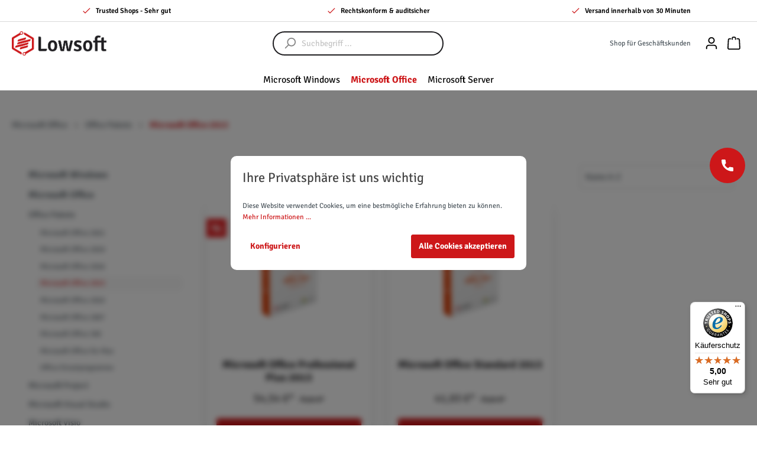

--- FILE ---
content_type: text/html; charset=UTF-8
request_url: https://lowsoft.de/Microsoft-Office/Office-Pakete/Microsoft-Office-2013/
body_size: 17005
content:

<!DOCTYPE html>

<html lang="de-DE"
      itemscope="itemscope"
      itemtype="https://schema.org/WebPage">

                                
    <head>
                                        <meta charset="utf-8">
            
            <script>
            let gtmIsTrackingProductClicks = Boolean(1), gtmContainerId = 'GTM-KXPFTQK', hasSWConsentSupport = Boolean(Number(1));
            window.wbmScriptIsSet = false;
        </script>
        <script type="text/javascript">
            window.dataLayer = window.dataLayer || [];
            window.dataLayer.push({"ecommerce":{"currencyCode":"EUR","impressions":[]},"google_tag_params":{"ecomm_prodid":[],"ecomm_category":"","ecomm_pagetype":"category"}});

                    </script>                <!-- WbmTagManagerEcomm Head Snippet Start -->
        <script id="wbmTagManger" type="text/javascript">
            function getCookie(name) {
                var cookieMatch = document.cookie.match(name + '=(.*?)(;|$)');
                return cookieMatch && decodeURI(cookieMatch[1]);
            }

            var gtmCookieSet = getCookie('wbm-tagmanager-enabled');
            
            var googleTag = function(w,d,s,l,i){w[l]=w[l]||[];w[l].push({'gtm.start':new Date().getTime(),event:'gtm.js'});var f=d.getElementsByTagName(s)[0],j=d.createElement(s),dl=l!='dataLayer'?'&l='+l:'';j.async=true;j.src='https://www.googletagmanager.com/gtm.js?id='+i+dl+'';f.parentNode.insertBefore(j,f);};
            

            if (hasSWConsentSupport && gtmCookieSet === null) {
                window.wbmGoogleTagmanagerId = gtmContainerId;
                window.wbmScriptIsSet = false;
                window.googleTag = googleTag;
            } else {
                window.wbmScriptIsSet = true;
                googleTag(window, document, 'script', 'dataLayer', gtmContainerId);
                googleTag = null;
            }
        </script><!-- WbmTagManagerEcomm Head Snippet End -->    
                            <meta name="viewport"
                      content="width=device-width, initial-scale=1, shrink-to-fit=no">
            
                            <meta name="author"
                      content=""/>
                <meta name="robots"
                      content="index,follow"/>
                <meta name="revisit-after"
                      content="15 days"/>
                <meta name="keywords"
                      content="microsoft office 2013, word 2013, excel 2013, outlook 2013, powerpoint 2013, visio 3013, microsoft office professional 2013, office 2013 professional plus, microsoft 2013, ms project 2013, office 2013 kaufen"/>
                <meta name="description"
                      content="Microsoft Office 2013 jetzt clever online kaufen im Lowsoft Software-Shop! Hilfe &amp; Service ✓ Unschlagbare Preise ✓ Sichere Zahlung ✓"/>
            
                            <meta property="og:url"
                      content="https://lowsoft.de/Microsoft-Office/Office-Pakete/Microsoft-Office-2013/"/>
                <meta property="og:type"
                      content="website"/>
                <meta property="og:site_name"
                      content="Lowsoft"/>
                <meta property="og:title"
                      content="Microsoft Office 2013"/>
                <meta property="og:description"
                      content="Microsoft Office 2013 jetzt clever online kaufen im Lowsoft Software-Shop! Hilfe &amp; Service ✓ Unschlagbare Preise ✓ Sichere Zahlung ✓"/>
                <meta property="og:image"
                      content="https://lowsoft.de/media/a3/32/b6/1692124673/Lowsoft_2023_Logo_Symbol_mit_Schriftzug_white.png"/>

                <meta name="twitter:card"
                      content="summary"/>
                <meta name="twitter:site"
                      content="Lowsoft"/>
                <meta name="twitter:title"
                      content="Microsoft Office 2013"/>
                <meta name="twitter:description"
                      content="Microsoft Office 2013 jetzt clever online kaufen im Lowsoft Software-Shop! Hilfe &amp; Service ✓ Unschlagbare Preise ✓ Sichere Zahlung ✓"/>
                <meta name="twitter:image"
                      content="https://lowsoft.de/media/a3/32/b6/1692124673/Lowsoft_2023_Logo_Symbol_mit_Schriftzug_white.png"/>
            
                            <meta itemprop="copyrightHolder"
                      content="Lowsoft"/>
                <meta itemprop="copyrightYear"
                      content=""/>
                <meta itemprop="isFamilyFriendly"
                      content="true"/>
                <meta itemprop="image"
                      content="https://lowsoft.de/media/a3/32/b6/1692124673/Lowsoft_2023_Logo_Symbol_mit_Schriftzug_white.png"/>
            
                                                
                    <link rel="shortcut icon"
                  href="https://lowsoft.de/media/33/f7/e6/1692214787/favicon.ico">
        
                                <link rel="apple-touch-icon"
                  sizes="180x180"
                  href="https://lowsoft.de/media/47/c7/d7/1692214779/android-chrome-512x512.png">
                    
                            
                                    <link rel="canonical" href="https://lowsoft.de/Microsoft-Office/Office-Pakete/Microsoft-Office-2013/" />
                    
                    <title itemprop="name">Microsoft Office 2013</title>
        
                                                                        <link rel="stylesheet"
                      href="https://lowsoft.de/theme/35409eee8128553827135d2318c98525/css/all.css?1755779914433892">
                                    
                        <script>
        window.features = {"V6_5_0_0":false,"v6.5.0.0":false,"PERFORMANCE_TWEAKS":false,"performance.tweaks":false,"FEATURE_NEXT_1797":false,"feature.next.1797":false,"FEATURE_NEXT_16710":false,"feature.next.16710":false,"FEATURE_NEXT_13810":false,"feature.next.13810":false,"FEATURE_NEXT_13250":false,"feature.next.13250":false,"FEATURE_NEXT_17276":false,"feature.next.17276":false,"FEATURE_NEXT_16151":false,"feature.next.16151":false,"FEATURE_NEXT_16155":false,"feature.next.16155":false,"FEATURE_NEXT_19501":false,"feature.next.19501":false,"FEATURE_NEXT_15053":false,"feature.next.15053":false,"FEATURE_NEXT_18215":false,"feature.next.18215":false,"FEATURE_NEXT_15815":false,"feature.next.15815":false,"FEATURE_NEXT_14699":false,"feature.next.14699":false,"FEATURE_NEXT_15707":false,"feature.next.15707":false,"FEATURE_NEXT_14360":false,"feature.next.14360":false,"FEATURE_NEXT_15172":false,"feature.next.15172":false,"FEATURE_NEXT_14001":false,"feature.next.14001":false,"FEATURE_NEXT_7739":false,"feature.next.7739":false,"FEATURE_NEXT_16200":false,"feature.next.16200":false,"FEATURE_NEXT_13410":false,"feature.next.13410":false,"FEATURE_NEXT_15917":false,"feature.next.15917":false,"FEATURE_NEXT_15957":false,"feature.next.15957":false,"FEATURE_NEXT_13601":false,"feature.next.13601":false,"FEATURE_NEXT_16992":false,"feature.next.16992":false,"FEATURE_NEXT_7530":false,"feature.next.7530":false,"FEATURE_NEXT_16824":false,"feature.next.16824":false,"FEATURE_NEXT_16271":false,"feature.next.16271":false,"FEATURE_NEXT_15381":false,"feature.next.15381":false,"FEATURE_NEXT_17275":false,"feature.next.17275":false,"FEATURE_NEXT_17016":false,"feature.next.17016":false,"FEATURE_NEXT_16236":false,"feature.next.16236":false,"FEATURE_NEXT_16640":false,"feature.next.16640":false,"FEATURE_NEXT_17858":false,"feature.next.17858":false,"FEATURE_NEXT_6758":false,"feature.next.6758":false,"FEATURE_NEXT_19048":false,"feature.next.19048":false,"FEATURE_NEXT_19822":false,"feature.next.19822":false,"FEATURE_NEXT_18129":false,"feature.next.18129":false,"FEATURE_NEXT_19163":false,"feature.next.19163":false,"FEATURE_NEXT_18187":false,"feature.next.18187":false,"FEATURE_NEXT_17978":false,"feature.next.17978":false,"FEATURE_NEXT_11634":false,"feature.next.11634":false,"FEATURE_NEXT_21547":false,"feature.next.21547":false,"FEATURE_NEXT_22900":false,"feature.next.22900":false};
    </script>
        
                    <script type="text/javascript">
        var _paq = window._paq || [];
    var ironMatomoDataLayer = {
        'matomoUrl': "https://s2software.matomo.cloud/",
        'matomoScript': "matomo.js",
        'siteId': "4",
        'cookieDomain': "",
        'startTracking': "3",
        'cookieName': "",
        'cookieValue': "",
        'cookieValueAsRegex': "",
        'requireCookieConsent': "",
        'track': [],
        'trackLast': [],
    };
                                    ironMatomoDataLayer.trackLast.push(['trackPageView']);
    ironMatomoDataLayer.trackLast.push(['enableLinkTracking']);
    ironMatomoDataLayer.trackLast.push(['setTrackerUrl', ironMatomoDataLayer.matomoUrl + 'matomo.php']);
    ironMatomoDataLayer.trackLast.push(['setSiteId', ironMatomoDataLayer.siteId]);
    </script>
                                        

                            
            
                
                                    <script>
                    window.useDefaultCookieConsent = true;
                </script>
                    
            </head>


                
        <body class="is-ctl-navigation is-act-index">

                                    <noscript>
                <iframe src="https://www.googletagmanager.com/ns.html?id=GTM-KXPFTQK"
                        height="0" width="0" style="display:none;visibility:hidden"></iframe>
            </noscript>
                            <noscript class="noscript-main">
                
    <div role="alert"
         class="alert alert-info alert-has-icon">
                                                        <span class="icon icon-info">
                        <svg xmlns="http://www.w3.org/2000/svg" xmlns:xlink="http://www.w3.org/1999/xlink" width="24" height="24" viewBox="0 0 24 24"><defs><path d="M12 7c.5523 0 1 .4477 1 1s-.4477 1-1 1-1-.4477-1-1 .4477-1 1-1zm1 9c0 .5523-.4477 1-1 1s-1-.4477-1-1v-5c0-.5523.4477-1 1-1s1 .4477 1 1v5zm11-4c0 6.6274-5.3726 12-12 12S0 18.6274 0 12 5.3726 0 12 0s12 5.3726 12 12zM12 2C6.4772 2 2 6.4772 2 12s4.4772 10 10 10 10-4.4772 10-10S17.5228 2 12 2z" id="icons-default-info" /></defs><use xlink:href="#icons-default-info" fill="#758CA3" fill-rule="evenodd" /></svg>
        </span>                                    
                    <div class="alert-content-container">
                                                    
                                    <div class="alert-content">
                                                    Um unseren Shop in vollem Umfang nutzen zu können, empfehlen wir Ihnen Javascript in Ihrem Browser zu aktivieren.
                                            </div>
                
                                                                </div>
            </div>
            </noscript>
        

            <div class="sticky-top">
<header class="header-main">
    <div class="top-bar d-none d-md-block">
		<div class="container">
			<div class="row">
				<div class="col-12 col-md-4 d-flex justify-content-center align-items-center">
					<svg xmlns="http://www.w3.org/2000/svg"  viewBox="0 0 24 24" fill="currentColor"><path d="M 20.292969 5.2929688 L 9 16.585938 L 4.7070312 12.292969 L 3.2929688 13.707031 L 9 19.414062 L 21.707031 6.7070312 L 20.292969 5.2929688 z"/></svg>
					<span>Trusted Shops - Sehr gut</span>
				</div>
				<div class="col-12 col-md-4 d-flex justify-content-center align-items-center">
					<svg xmlns="http://www.w3.org/2000/svg"  viewBox="0 0 24 24" fill="currentColor"><path d="M 20.292969 5.2929688 L 9 16.585938 L 4.7070312 12.292969 L 3.2929688 13.707031 L 9 19.414062 L 21.707031 6.7070312 L 20.292969 5.2929688 z"/></svg>
					<span>Rechtskonform &amp; auditsicher</span>
				</div>
				<div class="col-12 col-md-4 d-flex justify-content-center align-items-center">
					<svg xmlns="http://www.w3.org/2000/svg"  viewBox="0 0 24 24" fill="currentColor"><path d="M 20.292969 5.2929688 L 9 16.585938 L 4.7070312 12.292969 L 3.2929688 13.707031 L 9 19.414062 L 21.707031 6.7070312 L 20.292969 5.2929688 z"/></svg>
					<span>Versand innerhalb von 30 Minuten</span>
				</div>
							</div>
		</div>
	</div>                        <div class="container">
                                    <div class="row align-items-center justify-content-between header-row no-gutters">
                            <div class="col-auto header-logo-col">
                        <div class="header-logo-main">
                    <a class="header-logo-main-link"
               href="/"
               title="Zur Startseite wechseln">
                                    <picture class="header-logo-picture">
                                                                                
                                                                            
                                                                                    <img src="https://lowsoft.de/media/a3/32/b6/1692124673/Lowsoft_2023_Logo_Symbol_mit_Schriftzug_white.png"
                                     alt="Zur Startseite wechseln"
                                     class="img-fluid header-logo-main-img"/>
                                                                        </picture>
                            </a>
            </div>
                </div>
            
            
                            <div class="col-auto d-none d-md-block header-search-col-desktop">
                    
    <div class="header-search-desktop">
        <div class="header-search">
            <form action="/search"
                  method="get"
                  data-search-form="true"
                  data-search-widget-options='{&quot;searchWidgetMinChars&quot;:2}'
                  data-url="/suggest?search="
                  class="header-search-form">
                                    <div class="input-group">
                                                    <input type="search"
                                   name="search"
                                   class="form-control header-search-input"
                                   autocomplete="off"
                                   autocapitalize="off"
                                   placeholder="Suchbegriff ..."
                                   aria-label="Suchbegriff ..."
                                   value=""
                            >
                        
                                                                                                                <div class="input-group-append">
                                    <button type="submit"
                                            class="btn header-search-btn"
                                            aria-label="Suchen">
                                        <span class="header-search-icon">
                                            <span class="icon icon-search">
                        <svg xmlns="http://www.w3.org/2000/svg" xmlns:xlink="http://www.w3.org/1999/xlink" width="24" height="24" viewBox="0 0 24 24"><defs><path d="M10.0944 16.3199 4.707 21.707c-.3905.3905-1.0237.3905-1.4142 0-.3905-.3905-.3905-1.0237 0-1.4142L8.68 14.9056C7.6271 13.551 7 11.8487 7 10c0-4.4183 3.5817-8 8-8s8 3.5817 8 8-3.5817 8-8 8c-1.8487 0-3.551-.627-4.9056-1.6801zM15 16c3.3137 0 6-2.6863 6-6s-2.6863-6-6-6-6 2.6863-6 6 2.6863 6 6 6z" id="icons-default-search" /></defs><use xlink:href="#icons-default-search" fill="#758CA3" fill-rule="evenodd" /></svg>
        </span>                                        </span>
                                    </button>
                                </div>
                                                                        </div>
                            </form>
        </div>
    </div>
                </div>
            
                            <div class="col-auto header-actions-col">
                    <div class="row no-gutters justify-content-end align-items-center">
                        <span class="col-auto d-none d-sm-block d-md-none d-lg-block current-shop">Shop für Geschäftskunden</span>

                                                    <div class="col-auto d-md-none">
                                <div class="search-toggle">
                                    <button class="btn header-actions-btn search-toggle-btn js-search-toggle-btn collapsed"
                                            type="button"
                                    data-toggle="collapse"
                                    data-target="#searchCollapse"
                                    aria-expanded="false"
                                    aria-controls="searchCollapse"
                                    aria-label="Suchen">
                                    <span class="icon icon-search">
                        <svg xmlns="http://www.w3.org/2000/svg" xmlns:xlink="http://www.w3.org/1999/xlink" width="24" height="24" viewBox="0 0 24 24"><defs><path d="M10.0944 16.3199 4.707 21.707c-.3905.3905-1.0237.3905-1.4142 0-.3905-.3905-.3905-1.0237 0-1.4142L8.68 14.9056C7.6271 13.551 7 11.8487 7 10c0-4.4183 3.5817-8 8-8s8 3.5817 8 8-3.5817 8-8 8c-1.8487 0-3.551-.627-4.9056-1.6801zM15 16c3.3137 0 6-2.6863 6-6s-2.6863-6-6-6-6 2.6863-6 6 2.6863 6 6 6z" id="icons-default-search" /></defs><use xlink:href="#icons-default-search" fill="#758CA3" fill-rule="evenodd" /></svg>
        </span>                                    </button>
                                </div>
                            </div>
                        
                                                    <div class="col-auto">
                                <div class="account-menu">
                                        <div class="dropdown">
                    <button class="btn account-menu-btn header-actions-btn"
                    type="button"
                    id="accountWidget"
                    data-offcanvas-account-menu="true"
                    data-toggle="dropdown"
                    aria-haspopup="true"
                    aria-expanded="false"
                    aria-label="Mein Konto"
                    title="Mein Konto">
                <span class="icon icon-avatar">
                        <svg xmlns="http://www.w3.org/2000/svg" xmlns:xlink="http://www.w3.org/1999/xlink" width="24" height="24" viewBox="0 0 24 24"><defs><path d="M12 3C9.7909 3 8 4.7909 8 7c0 2.2091 1.7909 4 4 4 2.2091 0 4-1.7909 4-4 0-2.2091-1.7909-4-4-4zm0-2c3.3137 0 6 2.6863 6 6s-2.6863 6-6 6-6-2.6863-6-6 2.6863-6 6-6zM4 22.099c0 .5523-.4477 1-1 1s-1-.4477-1-1V20c0-2.7614 2.2386-5 5-5h10.0007c2.7614 0 5 2.2386 5 5v2.099c0 .5523-.4477 1-1 1s-1-.4477-1-1V20c0-1.6569-1.3431-3-3-3H7c-1.6569 0-3 1.3431-3 3v2.099z" id="icons-default-avatar" /></defs><use xlink:href="#icons-default-avatar" fill="#758CA3" fill-rule="evenodd" /></svg>
        </span>            </button>
        
                    <div class="dropdown-menu dropdown-menu-right account-menu-dropdown js-account-menu-dropdown"
                 aria-labelledby="accountWidget">
                

        
                                                        <button class="btn btn-light offcanvas-close js-offcanvas-close btn-block sticky-top">
                                                    <span class="icon icon-x icon-sm">
                        <svg xmlns="http://www.w3.org/2000/svg" xmlns:xlink="http://www.w3.org/1999/xlink" width="24" height="24" viewBox="0 0 24 24"><defs><path d="m10.5858 12-7.293-7.2929c-.3904-.3905-.3904-1.0237 0-1.4142.3906-.3905 1.0238-.3905 1.4143 0L12 10.5858l7.2929-7.293c.3905-.3904 1.0237-.3904 1.4142 0 .3905.3906.3905 1.0238 0 1.4143L13.4142 12l7.293 7.2929c.3904.3905.3904 1.0237 0 1.4142-.3906.3905-1.0238.3905-1.4143 0L12 13.4142l-7.2929 7.293c-.3905.3904-1.0237.3904-1.4142 0-.3905-.3906-.3905-1.0238 0-1.4143L10.5858 12z" id="icons-default-x" /></defs><use xlink:href="#icons-default-x" fill="#758CA3" fill-rule="evenodd" /></svg>
        </span>                        
                                                    Menü schließen
                                            </button>
                
    
                    <div class="offcanvas-content-container">
                <div class="account-menu">
                                    <div class="dropdown-header account-menu-header">
                    Mein Konto
                </div>
                    
                                    <div class="account-menu-login">
                    <a href="/account/login"
                       title="Anmelden"
                       class="btn btn-primary account-menu-login-button">
                        Anmelden
                    </a>

                    <div class="account-menu-register">
                        oder <a href="/account/login"
                                                            title="registrieren">registrieren</a>
                    </div>
                </div>
                    
                    <div class="account-menu-links">
                    <div class="header-account-menu">
        <div class="card account-menu-inner">
                                        
                                                    <div class="list-group list-group-flush account-aside-list-group">
                                                                                    <a href="/account"
                                   title="Übersicht"
                                   class="list-group-item list-group-item-action account-aside-item">
                                    Übersicht
                                </a>
                            
                                                            <a href="/account/profile"
                                   title="Persönliches Profil"
                                   class="list-group-item list-group-item-action account-aside-item">
                                    Persönliches Profil
                                </a>
                            
                                                            <a href="/account/address"
                                   title="Adressen"
                                   class="list-group-item list-group-item-action account-aside-item">
                                    Adressen
                                </a>
                            
                                                            <a href="/account/payment"
                                   title="Zahlungsarten"
                                   class="list-group-item list-group-item-action account-aside-item">
                                    Zahlungsarten
                                </a>
                            
                                                            <a href="/account/order"
                                   title="Bestellungen"
                                   class="list-group-item list-group-item-action account-aside-item">
                                    Bestellungen
                                </a>
                                                                        </div>
                            
                        <a href="/account/mollie/subscriptions"
               title="Abonnements"
               class="list-group-item list-group-item-action account-aside-item">
                Abonnements
            </a>
            
                                                </div>
    </div>
            </div>
            </div>
        </div>
                </div>
            </div>
                                </div>
                            </div>
                        
                        
                                                    <div class="col-auto">
                                <div class="header-cart"
                                     data-offcanvas-cart="true">
                                    <a class="btn header-cart-btn header-actions-btn"
                                       href="/checkout/cart"
                                       data-cart-widget="true"
                                       title="Warenkorb"
                                       aria-label="Warenkorb">
                                            <span class="header-cart-icon">
        <span class="icon icon-bag">
                        <svg xmlns="http://www.w3.org/2000/svg" xmlns:xlink="http://www.w3.org/1999/xlink" width="24" height="24" viewBox="0 0 24 24"><defs><path d="M5.892 3c.5523 0 1 .4477 1 1s-.4477 1-1 1H3.7895a1 1 0 0 0-.9986.9475l-.7895 15c-.029.5515.3946 1.0221.9987 1.0525h17.8102c.5523 0 1-.4477.9986-1.0525l-.7895-15A1 1 0 0 0 20.0208 5H17.892c-.5523 0-1-.4477-1-1s.4477-1 1-1h2.1288c1.5956 0 2.912 1.249 2.9959 2.8423l.7894 15c.0035.0788.0035.0788.0042.1577 0 1.6569-1.3432 3-3 3H3c-.079-.0007-.079-.0007-.1577-.0041-1.6546-.0871-2.9253-1.499-2.8382-3.1536l.7895-15C.8775 4.249 2.1939 3 3.7895 3H5.892zm4 2c0 .5523-.4477 1-1 1s-1-.4477-1-1V3c0-1.6569 1.3432-3 3-3h2c1.6569 0 3 1.3431 3 3v2c0 .5523-.4477 1-1 1s-1-.4477-1-1V3c0-.5523-.4477-1-1-1h-2c-.5523 0-1 .4477-1 1v2z" id="icons-default-bag" /></defs><use xlink:href="#icons-default-bag" fill="#758CA3" fill-rule="evenodd" /></svg>
        </span>    </span>
        <span class="header-cart-total">
        0,00 €*
    </span>
                                    </a>
                                </div>
                            </div>
                        
                        <div class="col-auto d-lg-none">
                                                            <div class="nav-main-toggle">
                                                                            <button class="btn nav-main-toggle-btn header-actions-btn"
                                                type="button"
                                                data-offcanvas-menu="true"
                                                aria-label="Menü">
                                                                                            <span class="icon icon-stack">
                        <svg xmlns="http://www.w3.org/2000/svg" xmlns:xlink="http://www.w3.org/1999/xlink" width="24" height="24" viewBox="0 0 24 24"><defs><path d="M3 13c-.5523 0-1-.4477-1-1s.4477-1 1-1h18c.5523 0 1 .4477 1 1s-.4477 1-1 1H3zm0-7c-.5523 0-1-.4477-1-1s.4477-1 1-1h18c.5523 0 1 .4477 1 1s-.4477 1-1 1H3zm0 14c-.5523 0-1-.4477-1-1s.4477-1 1-1h18c.5523 0 1 .4477 1 1s-.4477 1-1 1H3z" id="icons-default-stack" /></defs><use xlink:href="#icons-default-stack" fill="#758CA3" fill-rule="evenodd" /></svg>
        </span>                                                                                    </button>
                                                                    </div>
                                                    </div>
                    </div>
                </div>
            
                            <div class="col-12 header-search-col">
                    
    <div class="collapse"
         id="searchCollapse">
        <div class="header-search">
            <form action="/search"
                  method="get"
                  data-search-form="true"
                  data-search-widget-options='{&quot;searchWidgetMinChars&quot;:2}'
                  data-url="/suggest?search="
                  class="header-search-form">
                                    <div class="input-group">
                                                    <input type="search"
                                   name="search"
                                   class="form-control header-search-input"
                                   autocomplete="off"
                                   autocapitalize="off"
                                   placeholder="Suchbegriff ..."
                                   aria-label="Suchbegriff ..."
                                   value=""
                            >
                        
                                                                                                                <div class="input-group-append">
                                    <button type="submit"
                                            class="btn header-search-btn"
                                            aria-label="Suchen">
                                        <span class="header-search-icon">
                                            <span class="icon icon-search">
                        <svg xmlns="http://www.w3.org/2000/svg" xmlns:xlink="http://www.w3.org/1999/xlink" width="24" height="24" viewBox="0 0 24 24"><defs><path d="M10.0944 16.3199 4.707 21.707c-.3905.3905-1.0237.3905-1.4142 0-.3905-.3905-.3905-1.0237 0-1.4142L8.68 14.9056C7.6271 13.551 7 11.8487 7 10c0-4.4183 3.5817-8 8-8s8 3.5817 8 8-3.5817 8-8 8c-1.8487 0-3.551-.627-4.9056-1.6801zM15 16c3.3137 0 6-2.6863 6-6s-2.6863-6-6-6-6 2.6863-6 6 2.6863 6 6 6z" id="icons-default-search" /></defs><use xlink:href="#icons-default-search" fill="#758CA3" fill-rule="evenodd" /></svg>
        </span>                                        </span>
                                    </button>
                                </div>
                                                                        </div>
                            </form>
        </div>
    </div>
                </div>
                    </div>
                        </div>
                
</header>

            <div class="nav-main">
                        <div class="main-navigation"
         id="mainNavigation"
         data-flyout-menu="true">
                                    <nav class="nav main-navigation-menu"
                     itemscope="itemscope"
                     itemtype="http://schema.org/SiteNavigationElement">
                    
                                                                
                                            
                                                                                                                    
                                                                
                                                                                                            <a class="nav-link main-navigation-link"
                                           href="https://lowsoft.de/Microsoft-Windows/"
                                           itemprop="url"
                                           data-flyout-menu-trigger="759e99cdf5da4d35a8870231e19e1bef"                                                                                           title="Microsoft Windows">
                                            <div class="main-navigation-link-text">
                                                <span itemprop="name">Microsoft Windows</span>
                                            </div>
                                        </a>
                                                                                                                                                                                                                    
                                                                
                                                                                                            <a class="nav-link main-navigation-link active"
                                           href="https://lowsoft.de/Microsoft-Office/"
                                           itemprop="url"
                                           data-flyout-menu-trigger="3b73d90a807f4dcab2481fdb54fd5451"                                                                                           title="Microsoft Office">
                                            <div class="main-navigation-link-text">
                                                <span itemprop="name">Microsoft Office</span>
                                            </div>
                                        </a>
                                                                                                                                                                                                                    
                                                                
                                                                                                            <a class="nav-link main-navigation-link"
                                           href="https://lowsoft.de/Microsoft-Server/"
                                           itemprop="url"
                                           data-flyout-menu-trigger="1b7a2944ac70414c83035da6ac2516ab"                                                                                           title="Microsoft Server">
                                            <div class="main-navigation-link-text">
                                                <span itemprop="name">Microsoft Server</span>
                                            </div>
                                        </a>
                                                                                                                                                            </nav>
                    
                                                                                                                                                                                                                                
                                                <div class="navigation-flyouts">
                                                                                                                                                                <div class="navigation-flyout"
                                             data-flyout-menu-id="759e99cdf5da4d35a8870231e19e1bef">
                                            <div class="container">
                                                                                                                        <div class="row navigation-flyout-bar">
                            <div class="col">
                    <div class="navigation-flyout-category-link">
                                                                                    <a class="nav-link"
                                   href="https://lowsoft.de/Microsoft-Windows/"
                                   itemprop="url"
                                   title="Microsoft Windows">
                                                                            Zur Kategorie Microsoft Windows
                                        <span class="icon icon-arrow-right icon-primary">
                        <svg xmlns="http://www.w3.org/2000/svg" xmlns:xlink="http://www.w3.org/1999/xlink" width="16" height="16" viewBox="0 0 16 16"><defs><path id="icons-solid-arrow-right" d="M6.7071 6.2929c-.3905-.3905-1.0237-.3905-1.4142 0-.3905.3905-.3905 1.0237 0 1.4142l3 3c.3905.3905 1.0237.3905 1.4142 0l3-3c.3905-.3905.3905-1.0237 0-1.4142-.3905-.3905-1.0237-.3905-1.4142 0L9 8.5858l-2.2929-2.293z" /></defs><use transform="rotate(-90 9 8.5)" xlink:href="#icons-solid-arrow-right" fill="#758CA3" fill-rule="evenodd" /></svg>
        </span>                                                                    </a>
                                                                        </div>
                </div>
            
                            <div class="col-auto">
                    <div class="navigation-flyout-close js-close-flyout-menu">
                                                                                    <span class="icon icon-x">
                        <svg xmlns="http://www.w3.org/2000/svg" xmlns:xlink="http://www.w3.org/1999/xlink" width="24" height="24" viewBox="0 0 24 24"><defs><path d="m10.5858 12-7.293-7.2929c-.3904-.3905-.3904-1.0237 0-1.4142.3906-.3905 1.0238-.3905 1.4143 0L12 10.5858l7.2929-7.293c.3905-.3904 1.0237-.3904 1.4142 0 .3905.3906.3905 1.0238 0 1.4143L13.4142 12l7.293 7.2929c.3904.3905.3904 1.0237 0 1.4142-.3906.3905-1.0238.3905-1.4143 0L12 13.4142l-7.2929 7.293c-.3905.3904-1.0237.3904-1.4142 0-.3905-.3906-.3905-1.0238 0-1.4143L10.5858 12z" id="icons-default-x" /></defs><use xlink:href="#icons-default-x" fill="#758CA3" fill-rule="evenodd" /></svg>
        </span>                                                                        </div>
                </div>
                    </div>
    
            <div class="row navigation-flyout-content">
                            <div class="col">
                    <div class="navigation-flyout-categories">
                                                        
                    
    
    <div class="row navigation-flyout-categories is-level-0">
                                            
                            <div class="col-3 navigation-flyout-col">
                                                                        <a class="nav-item nav-link navigation-flyout-link is-level-0"
                               href="https://lowsoft.de/Microsoft-Windows/Microsoft-Windows-11/"
                               itemprop="url"
                                                              title="Microsoft Windows 11">
                                <span itemprop="name">Microsoft Windows 11</span>
                            </a>
                                            
                                                                            
        
    
    <div class="navigation-flyout-categories is-level-1">
            </div>
                                                            </div>
                                                        
                            <div class="col-3 navigation-flyout-col">
                                                                        <a class="nav-item nav-link navigation-flyout-link is-level-0"
                               href="https://lowsoft.de/Microsoft-Windows/Microsoft-Windows-10/"
                               itemprop="url"
                                                              title="Microsoft Windows 10">
                                <span itemprop="name">Microsoft Windows 10</span>
                            </a>
                                            
                                                                            
        
    
    <div class="navigation-flyout-categories is-level-1">
            </div>
                                                            </div>
                                                        
                            <div class="col-3 navigation-flyout-col">
                                                                        <a class="nav-item nav-link navigation-flyout-link is-level-0"
                               href="https://lowsoft.de/Microsoft-Windows/Microsoft-Windows-8.1/"
                               itemprop="url"
                                                              title="Microsoft Windows 8.1">
                                <span itemprop="name">Microsoft Windows 8.1</span>
                            </a>
                                            
                                                                            
        
    
    <div class="navigation-flyout-categories is-level-1">
            </div>
                                                            </div>
                                                        
                            <div class="col-3 navigation-flyout-col">
                                                                        <a class="nav-item nav-link navigation-flyout-link is-level-0"
                               href="https://lowsoft.de/Microsoft-Windows/Microsoft-Windows-7/"
                               itemprop="url"
                                                              title="Microsoft Windows 7">
                                <span itemprop="name">Microsoft Windows 7</span>
                            </a>
                                            
                                                                            
        
    
    <div class="navigation-flyout-categories is-level-1">
            </div>
                                                            </div>
                        </div>
                                            </div>
                </div>
            
                                                </div>
                                                                                                </div>
                                        </div>
                                                                                                                                                                                                            <div class="navigation-flyout"
                                             data-flyout-menu-id="3b73d90a807f4dcab2481fdb54fd5451">
                                            <div class="container">
                                                                                                                        <div class="row navigation-flyout-bar">
                            <div class="col">
                    <div class="navigation-flyout-category-link">
                                                                                    <a class="nav-link"
                                   href="https://lowsoft.de/Microsoft-Office/"
                                   itemprop="url"
                                   title="Microsoft Office">
                                                                            Zur Kategorie Microsoft Office
                                        <span class="icon icon-arrow-right icon-primary">
                        <svg xmlns="http://www.w3.org/2000/svg" xmlns:xlink="http://www.w3.org/1999/xlink" width="16" height="16" viewBox="0 0 16 16"><defs><path id="icons-solid-arrow-right" d="M6.7071 6.2929c-.3905-.3905-1.0237-.3905-1.4142 0-.3905.3905-.3905 1.0237 0 1.4142l3 3c.3905.3905 1.0237.3905 1.4142 0l3-3c.3905-.3905.3905-1.0237 0-1.4142-.3905-.3905-1.0237-.3905-1.4142 0L9 8.5858l-2.2929-2.293z" /></defs><use transform="rotate(-90 9 8.5)" xlink:href="#icons-solid-arrow-right" fill="#758CA3" fill-rule="evenodd" /></svg>
        </span>                                                                    </a>
                                                                        </div>
                </div>
            
                            <div class="col-auto">
                    <div class="navigation-flyout-close js-close-flyout-menu">
                                                                                    <span class="icon icon-x">
                        <svg xmlns="http://www.w3.org/2000/svg" xmlns:xlink="http://www.w3.org/1999/xlink" width="24" height="24" viewBox="0 0 24 24"><defs><path d="m10.5858 12-7.293-7.2929c-.3904-.3905-.3904-1.0237 0-1.4142.3906-.3905 1.0238-.3905 1.4143 0L12 10.5858l7.2929-7.293c.3905-.3904 1.0237-.3904 1.4142 0 .3905.3906.3905 1.0238 0 1.4143L13.4142 12l7.293 7.2929c.3904.3905.3904 1.0237 0 1.4142-.3906.3905-1.0238.3905-1.4143 0L12 13.4142l-7.2929 7.293c-.3905.3904-1.0237.3904-1.4142 0-.3905-.3906-.3905-1.0238 0-1.4143L10.5858 12z" id="icons-default-x" /></defs><use xlink:href="#icons-default-x" fill="#758CA3" fill-rule="evenodd" /></svg>
        </span>                                                                        </div>
                </div>
                    </div>
    
            <div class="row navigation-flyout-content">
                            <div class="col">
                    <div class="navigation-flyout-categories">
                                                        
                    
    
    <div class="row navigation-flyout-categories is-level-0">
                                            
                            <div class="col-3 navigation-flyout-col">
                                                                        <a class="nav-item nav-link navigation-flyout-link is-level-0 active"
                               href="https://lowsoft.de/Microsoft-Office/Office-Pakete/"
                               itemprop="url"
                                                              title="Office Pakete">
                                <span itemprop="name">Office Pakete</span>
                            </a>
                                            
                                                                            
        
    
    <div class="navigation-flyout-categories is-level-1">
                                            
                            <div class="navigation-flyout-col">
                                                                        <a class="nav-item nav-link navigation-flyout-link is-level-1"
                               href="https://lowsoft.de/Microsoft-Office/Office-Pakete/Microsoft-Office-2021/"
                               itemprop="url"
                                                              title="Microsoft Office 2021">
                                <span itemprop="name">Microsoft Office 2021</span>
                            </a>
                                            
                                                                            
        
    
    <div class="navigation-flyout-categories is-level-2">
            </div>
                                                            </div>
                                                        
                            <div class="navigation-flyout-col">
                                                                        <a class="nav-item nav-link navigation-flyout-link is-level-1"
                               href="https://lowsoft.de/Microsoft-Office/Office-Pakete/Microsoft-Office-2019/"
                               itemprop="url"
                                                              title="Microsoft Office 2019">
                                <span itemprop="name">Microsoft Office 2019</span>
                            </a>
                                            
                                                                            
        
    
    <div class="navigation-flyout-categories is-level-2">
            </div>
                                                            </div>
                                                        
                            <div class="navigation-flyout-col">
                                                                        <a class="nav-item nav-link navigation-flyout-link is-level-1"
                               href="https://lowsoft.de/Microsoft-Office/Office-Pakete/Microsoft-Office-2016/"
                               itemprop="url"
                                                              title="Microsoft Office 2016">
                                <span itemprop="name">Microsoft Office 2016</span>
                            </a>
                                            
                                                                            
        
    
    <div class="navigation-flyout-categories is-level-2">
            </div>
                                                            </div>
                                                        
                            <div class="navigation-flyout-col">
                                                                        <a class="nav-item nav-link navigation-flyout-link is-level-1 active"
                               href="https://lowsoft.de/Microsoft-Office/Office-Pakete/Microsoft-Office-2013/"
                               itemprop="url"
                                                              title="Microsoft Office 2013">
                                <span itemprop="name">Microsoft Office 2013</span>
                            </a>
                                            
                                                                            
        
    
    <div class="navigation-flyout-categories is-level-2">
            </div>
                                                            </div>
                                                        
                            <div class="navigation-flyout-col">
                                                                        <a class="nav-item nav-link navigation-flyout-link is-level-1"
                               href="https://lowsoft.de/Microsoft-Office/Office-Pakete/Microsoft-Office-2010/"
                               itemprop="url"
                                                              title="Microsoft Office 2010">
                                <span itemprop="name">Microsoft Office 2010</span>
                            </a>
                                            
                                                                            
        
    
    <div class="navigation-flyout-categories is-level-2">
            </div>
                                                            </div>
                                                        
                            <div class="navigation-flyout-col">
                                                                        <a class="nav-item nav-link navigation-flyout-link is-level-1"
                               href="https://lowsoft.de/Microsoft-Office/Office-Pakete/Microsoft-Office-2007/"
                               itemprop="url"
                                                              title="Microsoft Office 2007">
                                <span itemprop="name">Microsoft Office 2007</span>
                            </a>
                                            
                                                                            
        
    
    <div class="navigation-flyout-categories is-level-2">
            </div>
                                                            </div>
                                                        
                            <div class="navigation-flyout-col">
                                                                        <a class="nav-item nav-link navigation-flyout-link is-level-1"
                               href="https://lowsoft.de/Microsoft-Office/Office-Pakete/Microsoft-Office-365/"
                               itemprop="url"
                                                              title="Microsoft Office 365">
                                <span itemprop="name">Microsoft Office 365</span>
                            </a>
                                            
                                                                            
        
    
    <div class="navigation-flyout-categories is-level-2">
            </div>
                                                            </div>
                                                        
                            <div class="navigation-flyout-col">
                                                                        <a class="nav-item nav-link navigation-flyout-link is-level-1"
                               href="https://lowsoft.de/Microsoft-Office/Office-Pakete/Microsoft-Office-fuer-Mac/"
                               itemprop="url"
                                                              title="Microsoft Office für Mac">
                                <span itemprop="name">Microsoft Office für Mac</span>
                            </a>
                                            
                                                                            
        
    
    <div class="navigation-flyout-categories is-level-2">
            </div>
                                                            </div>
                                                        
                            <div class="navigation-flyout-col">
                                                                        <a class="nav-item nav-link navigation-flyout-link is-level-1"
                               href="https://lowsoft.de/Microsoft-Office/Office-Pakete/Office-Einzelprogramme/"
                               itemprop="url"
                                                              title="Office Einzelprogramme">
                                <span itemprop="name">Office Einzelprogramme</span>
                            </a>
                                            
                                                                            
        
    
    <div class="navigation-flyout-categories is-level-2">
            </div>
                                                            </div>
                        </div>
                                                            </div>
                                                        
                            <div class="col-3 navigation-flyout-col">
                                                                        <a class="nav-item nav-link navigation-flyout-link is-level-0"
                               href="https://lowsoft.de/Microsoft-Office/Microsoft-Project/"
                               itemprop="url"
                                                              title="Microsoft Project">
                                <span itemprop="name">Microsoft Project</span>
                            </a>
                                            
                                                                            
        
    
    <div class="navigation-flyout-categories is-level-1">
                                            
                            <div class="navigation-flyout-col">
                                                                        <a class="nav-item nav-link navigation-flyout-link is-level-1"
                               href="https://lowsoft.de/Microsoft-Office/Microsoft-Project/Microsoft-Project-2021/"
                               itemprop="url"
                                                              title="Microsoft Project 2021">
                                <span itemprop="name">Microsoft Project 2021</span>
                            </a>
                                            
                                                                            
        
    
    <div class="navigation-flyout-categories is-level-2">
            </div>
                                                            </div>
                                                        
                            <div class="navigation-flyout-col">
                                                                        <a class="nav-item nav-link navigation-flyout-link is-level-1"
                               href="https://lowsoft.de/Microsoft-Office/Microsoft-Project/Microsoft-Project-2019/"
                               itemprop="url"
                                                              title="Microsoft Project 2019">
                                <span itemprop="name">Microsoft Project 2019</span>
                            </a>
                                            
                                                                            
        
    
    <div class="navigation-flyout-categories is-level-2">
            </div>
                                                            </div>
                                                        
                            <div class="navigation-flyout-col">
                                                                        <a class="nav-item nav-link navigation-flyout-link is-level-1"
                               href="https://lowsoft.de/Microsoft-Office/Microsoft-Project/Microsoft-Project-2016/"
                               itemprop="url"
                                                              title="Microsoft Project 2016">
                                <span itemprop="name">Microsoft Project 2016</span>
                            </a>
                                            
                                                                            
        
    
    <div class="navigation-flyout-categories is-level-2">
            </div>
                                                            </div>
                                                        
                            <div class="navigation-flyout-col">
                                                                        <a class="nav-item nav-link navigation-flyout-link is-level-1"
                               href="https://lowsoft.de/Microsoft-Office/Microsoft-Project/Microsoft-Project-2013/"
                               itemprop="url"
                                                              title="Microsoft Project 2013">
                                <span itemprop="name">Microsoft Project 2013</span>
                            </a>
                                            
                                                                            
        
    
    <div class="navigation-flyout-categories is-level-2">
            </div>
                                                            </div>
                                                        
                            <div class="navigation-flyout-col">
                                                                        <a class="nav-item nav-link navigation-flyout-link is-level-1"
                               href="https://lowsoft.de/Microsoft-Office/Microsoft-Project/Microsoft-Project-2010/"
                               itemprop="url"
                                                              title="Microsoft Project 2010">
                                <span itemprop="name">Microsoft Project 2010</span>
                            </a>
                                            
                                                                            
        
    
    <div class="navigation-flyout-categories is-level-2">
            </div>
                                                            </div>
                        </div>
                                                            </div>
                                                        
                            <div class="col-3 navigation-flyout-col">
                                                                        <a class="nav-item nav-link navigation-flyout-link is-level-0"
                               href="https://lowsoft.de/Microsoft-Office/Microsoft-Visual-Studio/"
                               itemprop="url"
                                                              title="Microsoft Visual Studio">
                                <span itemprop="name">Microsoft Visual Studio</span>
                            </a>
                                            
                                                                            
        
    
    <div class="navigation-flyout-categories is-level-1">
                                            
                            <div class="navigation-flyout-col">
                                                                        <a class="nav-item nav-link navigation-flyout-link is-level-1"
                               href="https://lowsoft.de/Microsoft-Office/Microsoft-Visual-Studio/Microsoft-Visual-Studio-Professional-2019/"
                               itemprop="url"
                                                              title="Microsoft Visual Studio Professional 2019">
                                <span itemprop="name">Microsoft Visual Studio Professional 2019</span>
                            </a>
                                            
                                                                            
        
    
    <div class="navigation-flyout-categories is-level-2">
            </div>
                                                            </div>
                                                        
                            <div class="navigation-flyout-col">
                                                                        <a class="nav-item nav-link navigation-flyout-link is-level-1"
                               href="https://lowsoft.de/Microsoft-Office/Microsoft-Visual-Studio/Microsoft-Visual-Studio-Professional-2017/"
                               itemprop="url"
                                                              title="Microsoft Visual Studio Professional 2017">
                                <span itemprop="name">Microsoft Visual Studio Professional 2017</span>
                            </a>
                                            
                                                                            
        
    
    <div class="navigation-flyout-categories is-level-2">
            </div>
                                                            </div>
                        </div>
                                                            </div>
                                                        
                            <div class="col-3 navigation-flyout-col">
                                                                        <a class="nav-item nav-link navigation-flyout-link is-level-0"
                               href="https://lowsoft.de/Microsoft-Office/Microsoft-Visio/"
                               itemprop="url"
                                                              title="Microsoft Visio">
                                <span itemprop="name">Microsoft Visio</span>
                            </a>
                                            
                                                                            
        
    
    <div class="navigation-flyout-categories is-level-1">
                                            
                            <div class="navigation-flyout-col">
                                                                        <a class="nav-item nav-link navigation-flyout-link is-level-1"
                               href="https://lowsoft.de/Microsoft-Office/Microsoft-Visio/Microsoft-Visio-2021/"
                               itemprop="url"
                                                              title="Microsoft Visio 2021">
                                <span itemprop="name">Microsoft Visio 2021</span>
                            </a>
                                            
                                                                            
        
    
    <div class="navigation-flyout-categories is-level-2">
            </div>
                                                            </div>
                                                        
                            <div class="navigation-flyout-col">
                                                                        <a class="nav-item nav-link navigation-flyout-link is-level-1"
                               href="https://lowsoft.de/Microsoft-Office/Microsoft-Visio/Microsoft-Visio-2019/"
                               itemprop="url"
                                                              title="Microsoft Visio 2019">
                                <span itemprop="name">Microsoft Visio 2019</span>
                            </a>
                                            
                                                                            
        
    
    <div class="navigation-flyout-categories is-level-2">
            </div>
                                                            </div>
                                                        
                            <div class="navigation-flyout-col">
                                                                        <a class="nav-item nav-link navigation-flyout-link is-level-1"
                               href="https://lowsoft.de/Microsoft-Office/Microsoft-Visio/Microsoft-Visio-2016/"
                               itemprop="url"
                                                              title="Microsoft Visio 2016">
                                <span itemprop="name">Microsoft Visio 2016</span>
                            </a>
                                            
                                                                            
        
    
    <div class="navigation-flyout-categories is-level-2">
            </div>
                                                            </div>
                                                        
                            <div class="navigation-flyout-col">
                                                                        <a class="nav-item nav-link navigation-flyout-link is-level-1"
                               href="https://lowsoft.de/Microsoft-Office/Microsoft-Visio/Microsoft-Visio-2013/"
                               itemprop="url"
                                                              title="Microsoft Visio 2013">
                                <span itemprop="name">Microsoft Visio 2013</span>
                            </a>
                                            
                                                                            
        
    
    <div class="navigation-flyout-categories is-level-2">
            </div>
                                                            </div>
                                                        
                            <div class="navigation-flyout-col">
                                                                        <a class="nav-item nav-link navigation-flyout-link is-level-1"
                               href="https://lowsoft.de/Microsoft-Office/Microsoft-Visio/Microsoft-Visio-2010/"
                               itemprop="url"
                                                              title="Microsoft Visio 2010">
                                <span itemprop="name">Microsoft Visio 2010</span>
                            </a>
                                            
                                                                            
        
    
    <div class="navigation-flyout-categories is-level-2">
            </div>
                                                            </div>
                        </div>
                                                            </div>
                        </div>
                                            </div>
                </div>
            
                                                </div>
                                                                                                </div>
                                        </div>
                                                                                                                                                                                                            <div class="navigation-flyout"
                                             data-flyout-menu-id="1b7a2944ac70414c83035da6ac2516ab">
                                            <div class="container">
                                                                                                                        <div class="row navigation-flyout-bar">
                            <div class="col">
                    <div class="navigation-flyout-category-link">
                                                                                    <a class="nav-link"
                                   href="https://lowsoft.de/Microsoft-Server/"
                                   itemprop="url"
                                   title="Microsoft Server">
                                                                            Zur Kategorie Microsoft Server
                                        <span class="icon icon-arrow-right icon-primary">
                        <svg xmlns="http://www.w3.org/2000/svg" xmlns:xlink="http://www.w3.org/1999/xlink" width="16" height="16" viewBox="0 0 16 16"><defs><path id="icons-solid-arrow-right" d="M6.7071 6.2929c-.3905-.3905-1.0237-.3905-1.4142 0-.3905.3905-.3905 1.0237 0 1.4142l3 3c.3905.3905 1.0237.3905 1.4142 0l3-3c.3905-.3905.3905-1.0237 0-1.4142-.3905-.3905-1.0237-.3905-1.4142 0L9 8.5858l-2.2929-2.293z" /></defs><use transform="rotate(-90 9 8.5)" xlink:href="#icons-solid-arrow-right" fill="#758CA3" fill-rule="evenodd" /></svg>
        </span>                                                                    </a>
                                                                        </div>
                </div>
            
                            <div class="col-auto">
                    <div class="navigation-flyout-close js-close-flyout-menu">
                                                                                    <span class="icon icon-x">
                        <svg xmlns="http://www.w3.org/2000/svg" xmlns:xlink="http://www.w3.org/1999/xlink" width="24" height="24" viewBox="0 0 24 24"><defs><path d="m10.5858 12-7.293-7.2929c-.3904-.3905-.3904-1.0237 0-1.4142.3906-.3905 1.0238-.3905 1.4143 0L12 10.5858l7.2929-7.293c.3905-.3904 1.0237-.3904 1.4142 0 .3905.3906.3905 1.0238 0 1.4143L13.4142 12l7.293 7.2929c.3904.3905.3904 1.0237 0 1.4142-.3906.3905-1.0238.3905-1.4143 0L12 13.4142l-7.2929 7.293c-.3905.3904-1.0237.3904-1.4142 0-.3905-.3906-.3905-1.0238 0-1.4143L10.5858 12z" id="icons-default-x" /></defs><use xlink:href="#icons-default-x" fill="#758CA3" fill-rule="evenodd" /></svg>
        </span>                                                                        </div>
                </div>
                    </div>
    
            <div class="row navigation-flyout-content">
                            <div class="col">
                    <div class="navigation-flyout-categories">
                                                        
                    
    
    <div class="row navigation-flyout-categories is-level-0">
                                            
                            <div class="col-3 navigation-flyout-col">
                                                                        <a class="nav-item nav-link navigation-flyout-link is-level-0"
                               href="https://lowsoft.de/Microsoft-Server/Microsoft-Windows-Server/"
                               itemprop="url"
                                                              title="Microsoft Windows Server">
                                <span itemprop="name">Microsoft Windows Server</span>
                            </a>
                                            
                                                                            
        
    
    <div class="navigation-flyout-categories is-level-1">
                                            
                            <div class="navigation-flyout-col">
                                                                        <a class="nav-item nav-link navigation-flyout-link is-level-1"
                               href="https://lowsoft.de/Microsoft-Server/Microsoft-Windows-Server/Windows-Server-2022/"
                               itemprop="url"
                                                              title="Windows Server 2022">
                                <span itemprop="name">Windows Server 2022</span>
                            </a>
                                            
                                                                            
        
    
    <div class="navigation-flyout-categories is-level-2">
            </div>
                                                            </div>
                                                        
                            <div class="navigation-flyout-col">
                                                                        <a class="nav-item nav-link navigation-flyout-link is-level-1"
                               href="https://lowsoft.de/Microsoft-Server/Microsoft-Windows-Server/Windows-Server-2019/"
                               itemprop="url"
                                                              title="Windows Server 2019">
                                <span itemprop="name">Windows Server 2019</span>
                            </a>
                                            
                                                                            
        
    
    <div class="navigation-flyout-categories is-level-2">
            </div>
                                                            </div>
                                                        
                            <div class="navigation-flyout-col">
                                                                        <a class="nav-item nav-link navigation-flyout-link is-level-1"
                               href="https://lowsoft.de/Microsoft-Server/Microsoft-Windows-Server/Windows-Server-2016/"
                               itemprop="url"
                                                              title="Windows Server 2016">
                                <span itemprop="name">Windows Server 2016</span>
                            </a>
                                            
                                                                            
        
    
    <div class="navigation-flyout-categories is-level-2">
            </div>
                                                            </div>
                                                        
                            <div class="navigation-flyout-col">
                                                                        <a class="nav-item nav-link navigation-flyout-link is-level-1"
                               href="https://lowsoft.de/Microsoft-Server/Microsoft-Windows-Server/Windows-Server-2012/"
                               itemprop="url"
                                                              title="Windows Server 2012">
                                <span itemprop="name">Windows Server 2012</span>
                            </a>
                                            
                                                                            
        
    
    <div class="navigation-flyout-categories is-level-2">
            </div>
                                                            </div>
                                                        
                            <div class="navigation-flyout-col">
                                                                        <a class="nav-item nav-link navigation-flyout-link is-level-1"
                               href="https://lowsoft.de/Microsoft-Server/Microsoft-Windows-Server/Windows-Server-2011-SBS/"
                               itemprop="url"
                                                              title="Windows Server 2011 SBS">
                                <span itemprop="name">Windows Server 2011 SBS</span>
                            </a>
                                            
                                                                            
        
    
    <div class="navigation-flyout-categories is-level-2">
            </div>
                                                            </div>
                        </div>
                                                            </div>
                                                        
                            <div class="col-3 navigation-flyout-col">
                                                                        <a class="nav-item nav-link navigation-flyout-link is-level-0"
                               href="https://lowsoft.de/Microsoft-Server/Windows-Server-CALs/"
                               itemprop="url"
                                                              title="Windows Server CALs">
                                <span itemprop="name">Windows Server CALs</span>
                            </a>
                                            
                                                                            
        
    
    <div class="navigation-flyout-categories is-level-1">
                                            
                            <div class="navigation-flyout-col">
                                                                        <a class="nav-item nav-link navigation-flyout-link is-level-1"
                               href="https://lowsoft.de/Microsoft-Server/Windows-Server-CALs/Windows-Server-CALs-2022/"
                               itemprop="url"
                                                              title="Windows Server CALs 2022">
                                <span itemprop="name">Windows Server CALs 2022</span>
                            </a>
                                            
                                                                            
        
    
    <div class="navigation-flyout-categories is-level-2">
            </div>
                                                            </div>
                                                        
                            <div class="navigation-flyout-col">
                                                                        <a class="nav-item nav-link navigation-flyout-link is-level-1"
                               href="https://lowsoft.de/Microsoft-Server/Windows-Server-CALs/Windows-Server-CALs-2019/"
                               itemprop="url"
                                                              title="Windows Server CALs 2019">
                                <span itemprop="name">Windows Server CALs 2019</span>
                            </a>
                                            
                                                                            
        
    
    <div class="navigation-flyout-categories is-level-2">
            </div>
                                                            </div>
                                                        
                            <div class="navigation-flyout-col">
                                                                        <a class="nav-item nav-link navigation-flyout-link is-level-1"
                               href="https://lowsoft.de/Microsoft-Server/Windows-Server-CALs/Windows-Server-CALs-2016/"
                               itemprop="url"
                                                              title="Windows Server CALs 2016">
                                <span itemprop="name">Windows Server CALs 2016</span>
                            </a>
                                            
                                                                            
        
    
    <div class="navigation-flyout-categories is-level-2">
            </div>
                                                            </div>
                                                        
                            <div class="navigation-flyout-col">
                                                                        <a class="nav-item nav-link navigation-flyout-link is-level-1"
                               href="https://lowsoft.de/Microsoft-Server/Windows-Server-CALs/Windows-Server-CALs-2012/"
                               itemprop="url"
                                                              title="Windows Server CALs 2012">
                                <span itemprop="name">Windows Server CALs 2012</span>
                            </a>
                                            
                                                                            
        
    
    <div class="navigation-flyout-categories is-level-2">
            </div>
                                                            </div>
                        </div>
                                                            </div>
                                                        
                            <div class="col-3 navigation-flyout-col">
                                                                        <a class="nav-item nav-link navigation-flyout-link is-level-0"
                               href="https://lowsoft.de/Microsoft-Server/Windows-Server-RDS-CALs/"
                               itemprop="url"
                                                              title="Windows Server RDS CALs">
                                <span itemprop="name">Windows Server RDS CALs</span>
                            </a>
                                            
                                                                            
        
    
    <div class="navigation-flyout-categories is-level-1">
                                            
                            <div class="navigation-flyout-col">
                                                                        <a class="nav-item nav-link navigation-flyout-link is-level-1"
                               href="https://lowsoft.de/Microsoft-Server/Windows-Server-RDS-CALs/Windows-Server-RDS-CALs-2022/"
                               itemprop="url"
                                                              title="Windows Server RDS CALs 2022">
                                <span itemprop="name">Windows Server RDS CALs 2022</span>
                            </a>
                                            
                                                                            
        
    
    <div class="navigation-flyout-categories is-level-2">
            </div>
                                                            </div>
                                                        
                            <div class="navigation-flyout-col">
                                                                        <a class="nav-item nav-link navigation-flyout-link is-level-1"
                               href="https://lowsoft.de/Microsoft-Server/Windows-Server-RDS-CALs/Windows-Server-RDS-CALs-2019/"
                               itemprop="url"
                                                              title="Windows Server RDS CALs 2019">
                                <span itemprop="name">Windows Server RDS CALs 2019</span>
                            </a>
                                            
                                                                            
        
    
    <div class="navigation-flyout-categories is-level-2">
            </div>
                                                            </div>
                                                        
                            <div class="navigation-flyout-col">
                                                                        <a class="nav-item nav-link navigation-flyout-link is-level-1"
                               href="https://lowsoft.de/Microsoft-Server/Windows-Server-RDS-CALs/Windows-Server-RDS-CALs-2016/"
                               itemprop="url"
                                                              title="Windows Server RDS CALs 2016">
                                <span itemprop="name">Windows Server RDS CALs 2016</span>
                            </a>
                                            
                                                                            
        
    
    <div class="navigation-flyout-categories is-level-2">
            </div>
                                                            </div>
                                                        
                            <div class="navigation-flyout-col">
                                                                        <a class="nav-item nav-link navigation-flyout-link is-level-1"
                               href="https://lowsoft.de/Microsoft-Server/Windows-Server-RDS-CALs/Windows-Server-RDS-CALs-2012/"
                               itemprop="url"
                                                              title="Windows Server RDS CALs 2012">
                                <span itemprop="name">Windows Server RDS CALs 2012</span>
                            </a>
                                            
                                                                            
        
    
    <div class="navigation-flyout-categories is-level-2">
            </div>
                                                            </div>
                        </div>
                                                            </div>
                                                        
                            <div class="col-3 navigation-flyout-col">
                                                                        <a class="nav-item nav-link navigation-flyout-link is-level-0"
                               href="https://lowsoft.de/Microsoft-Server/Exchange-Server/"
                               itemprop="url"
                                                              title="Exchange Server">
                                <span itemprop="name">Exchange Server</span>
                            </a>
                                            
                                                                            
        
    
    <div class="navigation-flyout-categories is-level-1">
                                            
                            <div class="navigation-flyout-col">
                                                                        <a class="nav-item nav-link navigation-flyout-link is-level-1"
                               href="https://lowsoft.de/Microsoft-Server/Exchange-Server/Exchange-Server-2019/"
                               itemprop="url"
                                                              title="Exchange Server 2019">
                                <span itemprop="name">Exchange Server 2019</span>
                            </a>
                                            
                                                                            
        
    
    <div class="navigation-flyout-categories is-level-2">
            </div>
                                                            </div>
                                                        
                            <div class="navigation-flyout-col">
                                                                        <a class="nav-item nav-link navigation-flyout-link is-level-1"
                               href="https://lowsoft.de/Microsoft-Server/Exchange-Server/Exchange-Server-2016/"
                               itemprop="url"
                                                              title="Exchange Server 2016">
                                <span itemprop="name">Exchange Server 2016</span>
                            </a>
                                            
                                                                            
        
    
    <div class="navigation-flyout-categories is-level-2">
            </div>
                                                            </div>
                                                        
                            <div class="navigation-flyout-col">
                                                                        <a class="nav-item nav-link navigation-flyout-link is-level-1"
                               href="https://lowsoft.de/Microsoft-Server/Exchange-Server/Exchange-Server-2013/"
                               itemprop="url"
                                                              title="Exchange Server 2013">
                                <span itemprop="name">Exchange Server 2013</span>
                            </a>
                                            
                                                                            
        
    
    <div class="navigation-flyout-categories is-level-2">
            </div>
                                                            </div>
                                                        
                            <div class="navigation-flyout-col">
                                                                        <a class="nav-item nav-link navigation-flyout-link is-level-1"
                               href="https://lowsoft.de/Microsoft-Server/Exchange-Server/Exchange-Server-2010/"
                               itemprop="url"
                                                              title="Exchange Server 2010">
                                <span itemprop="name">Exchange Server 2010</span>
                            </a>
                                            
                                                                            
        
    
    <div class="navigation-flyout-categories is-level-2">
            </div>
                                                            </div>
                        </div>
                                                            </div>
                                                        
                            <div class="col-3 navigation-flyout-col">
                                                                        <a class="nav-item nav-link navigation-flyout-link is-level-0"
                               href="https://lowsoft.de/Microsoft-Server/Exchange-Server-CALs/"
                               itemprop="url"
                                                              title="Exchange Server CALs">
                                <span itemprop="name">Exchange Server CALs</span>
                            </a>
                                            
                                                                            
        
    
    <div class="navigation-flyout-categories is-level-1">
                                            
                            <div class="navigation-flyout-col">
                                                                        <a class="nav-item nav-link navigation-flyout-link is-level-1"
                               href="https://lowsoft.de/Microsoft-Server/Exchange-Server-CALs/Exchange-Server-2019-CALs/"
                               itemprop="url"
                                                              title="Exchange Server 2019 CALs">
                                <span itemprop="name">Exchange Server 2019 CALs</span>
                            </a>
                                            
                                                                            
        
    
    <div class="navigation-flyout-categories is-level-2">
            </div>
                                                            </div>
                                                        
                            <div class="navigation-flyout-col">
                                                                        <a class="nav-item nav-link navigation-flyout-link is-level-1"
                               href="https://lowsoft.de/Microsoft-Server/Exchange-Server-CALs/Exchange-Server-2016-CALs/"
                               itemprop="url"
                                                              title="Exchange Server 2016 CALs">
                                <span itemprop="name">Exchange Server 2016 CALs</span>
                            </a>
                                            
                                                                            
        
    
    <div class="navigation-flyout-categories is-level-2">
            </div>
                                                            </div>
                                                        
                            <div class="navigation-flyout-col">
                                                                        <a class="nav-item nav-link navigation-flyout-link is-level-1"
                               href="https://lowsoft.de/Microsoft-Server/Exchange-Server-CALs/Exchange-Server-2013-CALs/"
                               itemprop="url"
                                                              title="Exchange Server 2013 CALs">
                                <span itemprop="name">Exchange Server 2013 CALs</span>
                            </a>
                                            
                                                                            
        
    
    <div class="navigation-flyout-categories is-level-2">
            </div>
                                                            </div>
                                                        
                            <div class="navigation-flyout-col">
                                                                        <a class="nav-item nav-link navigation-flyout-link is-level-1"
                               href="https://lowsoft.de/Microsoft-Server/Exchange-Server-CALs/Exchange-Server-2010-CALs/"
                               itemprop="url"
                                                              title="Exchange Server 2010 CALs">
                                <span itemprop="name">Exchange Server 2010 CALs</span>
                            </a>
                                            
                                                                            
        
    
    <div class="navigation-flyout-categories is-level-2">
            </div>
                                                            </div>
                        </div>
                                                            </div>
                                                        
                            <div class="col-3 navigation-flyout-col">
                                                                        <a class="nav-item nav-link navigation-flyout-link is-level-0"
                               href="https://lowsoft.de/Microsoft-Server/SQL-Server/"
                               itemprop="url"
                                                              title="SQL Server">
                                <span itemprop="name">SQL Server</span>
                            </a>
                                            
                                                                            
        
    
    <div class="navigation-flyout-categories is-level-1">
                                            
                            <div class="navigation-flyout-col">
                                                                        <a class="nav-item nav-link navigation-flyout-link is-level-1"
                               href="https://lowsoft.de/Microsoft-Server/SQL-Server/SQL-Server-2022/"
                               itemprop="url"
                                                              title="SQL Server 2022">
                                <span itemprop="name">SQL Server 2022</span>
                            </a>
                                            
                                                                            
        
    
    <div class="navigation-flyout-categories is-level-2">
            </div>
                                                            </div>
                                                        
                            <div class="navigation-flyout-col">
                                                                        <a class="nav-item nav-link navigation-flyout-link is-level-1"
                               href="https://lowsoft.de/Microsoft-Server/SQL-Server/SQL-Server-2019/"
                               itemprop="url"
                                                              title="SQL Server 2019">
                                <span itemprop="name">SQL Server 2019</span>
                            </a>
                                            
                                                                            
        
    
    <div class="navigation-flyout-categories is-level-2">
            </div>
                                                            </div>
                                                        
                            <div class="navigation-flyout-col">
                                                                        <a class="nav-item nav-link navigation-flyout-link is-level-1"
                               href="https://lowsoft.de/Microsoft-Server/SQL-Server/SQL-Server-2017/"
                               itemprop="url"
                                                              title="SQL Server 2017">
                                <span itemprop="name">SQL Server 2017</span>
                            </a>
                                            
                                                                            
        
    
    <div class="navigation-flyout-categories is-level-2">
            </div>
                                                            </div>
                                                        
                            <div class="navigation-flyout-col">
                                                                        <a class="nav-item nav-link navigation-flyout-link is-level-1"
                               href="https://lowsoft.de/Microsoft-Server/SQL-Server/SQL-Server-2016/"
                               itemprop="url"
                                                              title="SQL Server 2016">
                                <span itemprop="name">SQL Server 2016</span>
                            </a>
                                            
                                                                            
        
    
    <div class="navigation-flyout-categories is-level-2">
            </div>
                                                            </div>
                                                        
                            <div class="navigation-flyout-col">
                                                                        <a class="nav-item nav-link navigation-flyout-link is-level-1"
                               href="https://lowsoft.de/Microsoft-Server/SQL-Server/SQL-Server-2014/"
                               itemprop="url"
                                                              title="SQL Server 2014">
                                <span itemprop="name">SQL Server 2014</span>
                            </a>
                                            
                                                                            
        
    
    <div class="navigation-flyout-categories is-level-2">
            </div>
                                                            </div>
                                                        
                            <div class="navigation-flyout-col">
                                                                        <a class="nav-item nav-link navigation-flyout-link is-level-1"
                               href="https://lowsoft.de/Microsoft-Server/SQL-Server/SQL-Server-2012/"
                               itemprop="url"
                                                              title="SQL Server 2012">
                                <span itemprop="name">SQL Server 2012</span>
                            </a>
                                            
                                                                            
        
    
    <div class="navigation-flyout-categories is-level-2">
            </div>
                                                            </div>
                        </div>
                                                            </div>
                                                        
                            <div class="col-3 navigation-flyout-col">
                                                                        <a class="nav-item nav-link navigation-flyout-link is-level-0"
                               href="https://lowsoft.de/Microsoft-Server/SQL-Server-CALs/"
                               itemprop="url"
                                                              title="SQL Server CALs">
                                <span itemprop="name">SQL Server CALs</span>
                            </a>
                                            
                                                                            
        
    
    <div class="navigation-flyout-categories is-level-1">
                                            
                            <div class="navigation-flyout-col">
                                                                        <a class="nav-item nav-link navigation-flyout-link is-level-1"
                               href="https://lowsoft.de/Microsoft-Server/SQL-Server-CALs/SQL-Server-2022-CALs/"
                               itemprop="url"
                                                              title="SQL Server 2022 CALs">
                                <span itemprop="name">SQL Server 2022 CALs</span>
                            </a>
                                            
                                                                            
        
    
    <div class="navigation-flyout-categories is-level-2">
            </div>
                                                            </div>
                                                        
                            <div class="navigation-flyout-col">
                                                                        <a class="nav-item nav-link navigation-flyout-link is-level-1"
                               href="https://lowsoft.de/Microsoft-Server/SQL-Server-CALs/SQL-Server-2019-CALs/"
                               itemprop="url"
                                                              title="SQL Server 2019 CALs">
                                <span itemprop="name">SQL Server 2019 CALs</span>
                            </a>
                                            
                                                                            
        
    
    <div class="navigation-flyout-categories is-level-2">
            </div>
                                                            </div>
                                                        
                            <div class="navigation-flyout-col">
                                                                        <a class="nav-item nav-link navigation-flyout-link is-level-1"
                               href="https://lowsoft.de/Microsoft-Server/SQL-Server-CALs/SQL-Server-2017-CALs/"
                               itemprop="url"
                                                              title="SQL Server 2017 CALs">
                                <span itemprop="name">SQL Server 2017 CALs</span>
                            </a>
                                            
                                                                            
        
    
    <div class="navigation-flyout-categories is-level-2">
            </div>
                                                            </div>
                                                        
                            <div class="navigation-flyout-col">
                                                                        <a class="nav-item nav-link navigation-flyout-link is-level-1"
                               href="https://lowsoft.de/Microsoft-Server/SQL-Server-CALs/SQL-Server-2016-CALs/"
                               itemprop="url"
                                                              title="SQL Server 2016 CALs">
                                <span itemprop="name">SQL Server 2016 CALs</span>
                            </a>
                                            
                                                                            
        
    
    <div class="navigation-flyout-categories is-level-2">
            </div>
                                                            </div>
                                                        
                            <div class="navigation-flyout-col">
                                                                        <a class="nav-item nav-link navigation-flyout-link is-level-1"
                               href="https://lowsoft.de/Microsoft-Server/SQL-Server-CALs/SQL-Server-2014-CALs/"
                               itemprop="url"
                                                              title="SQL Server 2014 CALs">
                                <span itemprop="name">SQL Server 2014 CALs</span>
                            </a>
                                            
                                                                            
        
    
    <div class="navigation-flyout-categories is-level-2">
            </div>
                                                            </div>
                                                        
                            <div class="navigation-flyout-col">
                                                                        <a class="nav-item nav-link navigation-flyout-link is-level-1"
                               href="https://lowsoft.de/Microsoft-Server/SQL-Server-CALs/SQL-Server-2012-CALs/"
                               itemprop="url"
                                                              title="SQL Server 2012 CALs">
                                <span itemprop="name">SQL Server 2012 CALs</span>
                            </a>
                                            
                                                                            
        
    
    <div class="navigation-flyout-categories is-level-2">
            </div>
                                                            </div>
                        </div>
                                                            </div>
                        </div>
                                            </div>
                </div>
            
                                                </div>
                                                                                                </div>
                                        </div>
                                                                                                                                            </div>
                                        </div>
            </div>
    </div>

                                    <div class="d-none js-navigation-offcanvas-initial-content">
                                            

        
                                                        <button class="btn btn-light offcanvas-close js-offcanvas-close btn-block sticky-top">
                                                    <span class="icon icon-x icon-sm">
                        <svg xmlns="http://www.w3.org/2000/svg" xmlns:xlink="http://www.w3.org/1999/xlink" width="24" height="24" viewBox="0 0 24 24"><defs><path d="m10.5858 12-7.293-7.2929c-.3904-.3905-.3904-1.0237 0-1.4142.3906-.3905 1.0238-.3905 1.4143 0L12 10.5858l7.2929-7.293c.3905-.3904 1.0237-.3904 1.4142 0 .3905.3906.3905 1.0238 0 1.4143L13.4142 12l7.293 7.2929c.3904.3905.3904 1.0237 0 1.4142-.3906.3905-1.0238.3905-1.4143 0L12 13.4142l-7.2929 7.293c-.3905.3904-1.0237.3904-1.4142 0-.3905-.3906-.3905-1.0238 0-1.4143L10.5858 12z" id="icons-default-x" /></defs><use xlink:href="#icons-default-x" fill="#758CA3" fill-rule="evenodd" /></svg>
        </span>                        
                                                    Menü schließen
                                            </button>
                
    
                    <div class="offcanvas-content-container">
                        <nav class="nav navigation-offcanvas-actions">
                                
                
                                
                        </nav>
    
    
    <div class="navigation-offcanvas-container js-navigation-offcanvas">
        <div class="navigation-offcanvas-overlay-content js-navigation-offcanvas-overlay-content">
                                <a class="nav-item nav-link is-home-link navigation-offcanvas-link js-navigation-offcanvas-link"
       href="/widgets/menu/offcanvas"
       itemprop="url"
       title="Zeige alle Kategorien">
                    <span class="navigation-offcanvas-link-icon js-navigation-offcanvas-loading-icon">
                <span class="icon icon-stack">
                        <svg xmlns="http://www.w3.org/2000/svg" xmlns:xlink="http://www.w3.org/1999/xlink" width="24" height="24" viewBox="0 0 24 24"><defs><path d="M3 13c-.5523 0-1-.4477-1-1s.4477-1 1-1h18c.5523 0 1 .4477 1 1s-.4477 1-1 1H3zm0-7c-.5523 0-1-.4477-1-1s.4477-1 1-1h18c.5523 0 1 .4477 1 1s-.4477 1-1 1H3zm0 14c-.5523 0-1-.4477-1-1s.4477-1 1-1h18c.5523 0 1 .4477 1 1s-.4477 1-1 1H3z" id="icons-default-stack" /></defs><use xlink:href="#icons-default-stack" fill="#758CA3" fill-rule="evenodd" /></svg>
        </span>            </span>
            <span itemprop="name">
                Zeige alle Kategorien
            </span>
            </a>

                    <a class="nav-item nav-link navigation-offcanvas-headline"
       href="https://lowsoft.de/Microsoft-Office/Office-Pakete/Microsoft-Office-2013/"
              itemprop="url">
                    <span itemprop="name">
                Microsoft Office 2013
            </span>
            </a>

                    
<a class="nav-item nav-link is-back-link navigation-offcanvas-link js-navigation-offcanvas-link"
   href="/widgets/menu/offcanvas?navigationId=c9b5913015474e87bc853f5c020ee59b"
   itemprop="url"
   title="Zurück">
            <span class="navigation-offcanvas-link-icon js-navigation-offcanvas-loading-icon">
                            <span class="icon icon-arrow-medium-left icon-sm">
                        <svg xmlns="http://www.w3.org/2000/svg" xmlns:xlink="http://www.w3.org/1999/xlink" width="16" height="16" viewBox="0 0 16 16"><defs><path id="icons-solid-arrow-medium-left" d="M4.7071 5.2929c-.3905-.3905-1.0237-.3905-1.4142 0-.3905.3905-.3905 1.0237 0 1.4142l4 4c.3905.3905 1.0237.3905 1.4142 0l4-4c.3905-.3905.3905-1.0237 0-1.4142-.3905-.3905-1.0237-.3905-1.4142 0L8 8.5858l-3.2929-3.293z" /></defs><use transform="matrix(0 -1 -1 0 16 16)" xlink:href="#icons-solid-arrow-medium-left" fill="#758CA3" fill-rule="evenodd" /></svg>
        </span>                    </span>

        <span itemprop="name">
            Zurück
        </span>
    </a>
            
            <ul class="list-unstyled navigation-offcanvas-list">
                                    <li class="navigation-offcanvas-list-item">
            <a class="nav-item nav-link navigation-offcanvas-link is-current-category"
           href="https://lowsoft.de/Microsoft-Office/Office-Pakete/Microsoft-Office-2013/"
           itemprop="url"
                      title="Microsoft Office 2013">
                            <span itemprop="name">
                    Microsoft Office 2013 anzeigen
                </span>
                    </a>
    </li>
                
                                            </ul>
        </div>
    </div>
        </div>
                                        </div>
                    
                    <main class="content-main">
                                    <div class="flashbags container">
                                            </div>
                
                    <div class="container-main">
                                    <div class="breadcrumb cms-breadcrumb container">
                                        
                                                                                                                                        
                    <nav aria-label="breadcrumb">
                                    <ol class="breadcrumb"
                        itemscope
                        itemtype="https://schema.org/BreadcrumbList">
                                                                                
                                                            <li class="breadcrumb-item"
                                                                        itemprop="itemListElement"
                                    itemscope
                                    itemtype="https://schema.org/ListItem">
                                                                            <a href="https://lowsoft.de/Microsoft-Office/"
                                           class="breadcrumb-link "
                                           title="Microsoft Office"
                                                                                      itemprop="item">
                                            <link itemprop="url"
                                                  href="https://lowsoft.de/Microsoft-Office/"/>
                                            <span class="breadcrumb-title" itemprop="name">Microsoft Office</span>
                                        </a>
                                                                        <meta itemprop="position" content="1"/>
                                </li>
                            
                                                                                                <div class="breadcrumb-placeholder">
                                        <span class="icon icon-arrow-medium-right icon-fluid">
                        <svg xmlns="http://www.w3.org/2000/svg" xmlns:xlink="http://www.w3.org/1999/xlink" width="16" height="16" viewBox="0 0 16 16"><defs><path id="icons-solid-arrow-medium-right" d="M4.7071 5.2929c-.3905-.3905-1.0237-.3905-1.4142 0-.3905.3905-.3905 1.0237 0 1.4142l4 4c.3905.3905 1.0237.3905 1.4142 0l4-4c.3905-.3905.3905-1.0237 0-1.4142-.3905-.3905-1.0237-.3905-1.4142 0L8 8.5858l-3.2929-3.293z" /></defs><use transform="rotate(-90 8 8)" xlink:href="#icons-solid-arrow-medium-right" fill="#758CA3" fill-rule="evenodd" /></svg>
        </span>                                    </div>
                                                                                                                                            
                                                            <li class="breadcrumb-item"
                                                                        itemprop="itemListElement"
                                    itemscope
                                    itemtype="https://schema.org/ListItem">
                                                                            <a href="https://lowsoft.de/Microsoft-Office/Office-Pakete/"
                                           class="breadcrumb-link "
                                           title="Office Pakete"
                                                                                      itemprop="item">
                                            <link itemprop="url"
                                                  href="https://lowsoft.de/Microsoft-Office/Office-Pakete/"/>
                                            <span class="breadcrumb-title" itemprop="name">Office Pakete</span>
                                        </a>
                                                                        <meta itemprop="position" content="2"/>
                                </li>
                            
                                                                                                <div class="breadcrumb-placeholder">
                                        <span class="icon icon-arrow-medium-right icon-fluid">
                        <svg xmlns="http://www.w3.org/2000/svg" xmlns:xlink="http://www.w3.org/1999/xlink" width="16" height="16" viewBox="0 0 16 16"><defs><path id="icons-solid-arrow-medium-right" d="M4.7071 5.2929c-.3905-.3905-1.0237-.3905-1.4142 0-.3905.3905-.3905 1.0237 0 1.4142l4 4c.3905.3905 1.0237.3905 1.4142 0l4-4c.3905-.3905.3905-1.0237 0-1.4142-.3905-.3905-1.0237-.3905-1.4142 0L8 8.5858l-3.2929-3.293z" /></defs><use transform="rotate(-90 8 8)" xlink:href="#icons-solid-arrow-medium-right" fill="#758CA3" fill-rule="evenodd" /></svg>
        </span>                                    </div>
                                                                                                                                            
                                                            <li class="breadcrumb-item"
                                    aria-current="page"                                    itemprop="itemListElement"
                                    itemscope
                                    itemtype="https://schema.org/ListItem">
                                                                            <a href="https://lowsoft.de/Microsoft-Office/Office-Pakete/Microsoft-Office-2013/"
                                           class="breadcrumb-link  is-active"
                                           title="Microsoft Office 2013"
                                                                                      itemprop="item">
                                            <link itemprop="url"
                                                  href="https://lowsoft.de/Microsoft-Office/Office-Pakete/Microsoft-Office-2013/"/>
                                            <span class="breadcrumb-title" itemprop="name">Microsoft Office 2013</span>
                                        </a>
                                                                        <meta itemprop="position" content="3"/>
                                </li>
                            
                                                                                                                                    </ol>
                            </nav>
                            </div>
            
                                                                                                                                    <div class="cms-page">
                                                <div class="cms-sections">
                                            
            
            
            
                            <div class="cms-section  pos-0 cms-section-sidebar"
                                         style="">

                            
    <div class="cms-section-sidebar cms-section-sidebar-mobile-wrap boxed row">

                
        
                        <div class="cms-section-sidebar-sidebar-content col-lg-4 col-xl-3">

                                                                
                
    
    
    
    
    
            
                
                
            
    <div class="cms-block  pos-2 cms-block-category-navigation"
         style="">
                            
                    <div class="cms-block-container"
                 style="">

                                    <div class="cms-block-container-row row cms-row has--sidebar">
                            
    <div class="col-12" data-cms-element-id="158a3981017449bbabf6238d36218831">
                    <div class="cms-element-category-navigation">
            <div class="category-navigation-box">
            
                
            <ul class="category-navigation level-0">
                                                <li class="category-navigation-entry">
                                                                                                            
                                    <a class="category-navigation-link"
                                        href="https://lowsoft.de/Microsoft-Windows/"
                                        >
                                                                                    Microsoft Windows
                                                                            </a>
                                                                                                        </li>
                                                                <li class="category-navigation-entry">
                                                                                                                        <a class="category-navigation-link in-path"
                                        href="https://lowsoft.de/Microsoft-Office/"
                                        >
                                                                                    Microsoft Office
                                                                            </a>
                                                                                                                                                                
    
            <ul class="category-navigation level-1">
                                                <li class="category-navigation-entry">
                                                                                                                        <a class="category-navigation-link in-path"
                                        href="https://lowsoft.de/Microsoft-Office/Office-Pakete/"
                                        >
                                                                                    Office Pakete
                                                                            </a>
                                                                                                                                                                
    
            <ul class="category-navigation level-2">
                                                <li class="category-navigation-entry">
                                                                                                            
                                    <a class="category-navigation-link"
                                        href="https://lowsoft.de/Microsoft-Office/Office-Pakete/Microsoft-Office-2021/"
                                        >
                                                                                    Microsoft Office 2021
                                                                            </a>
                                                                                                        </li>
                                                                <li class="category-navigation-entry">
                                                                                                            
                                    <a class="category-navigation-link"
                                        href="https://lowsoft.de/Microsoft-Office/Office-Pakete/Microsoft-Office-2019/"
                                        >
                                                                                    Microsoft Office 2019
                                                                            </a>
                                                                                                        </li>
                                                                <li class="category-navigation-entry">
                                                                                                            
                                    <a class="category-navigation-link"
                                        href="https://lowsoft.de/Microsoft-Office/Office-Pakete/Microsoft-Office-2016/"
                                        >
                                                                                    Microsoft Office 2016
                                                                            </a>
                                                                                                        </li>
                                                                <li class="category-navigation-entry">
                                                                                                                        <a class="category-navigation-link is-active"
                                        href="https://lowsoft.de/Microsoft-Office/Office-Pakete/Microsoft-Office-2013/"
                                        >
                                                                                    Microsoft Office 2013
                                                                            </a>
                                                                                                                                                                                                </li>
                                                                <li class="category-navigation-entry">
                                                                                                            
                                    <a class="category-navigation-link"
                                        href="https://lowsoft.de/Microsoft-Office/Office-Pakete/Microsoft-Office-2010/"
                                        >
                                                                                    Microsoft Office 2010
                                                                            </a>
                                                                                                        </li>
                                                                <li class="category-navigation-entry">
                                                                                                            
                                    <a class="category-navigation-link"
                                        href="https://lowsoft.de/Microsoft-Office/Office-Pakete/Microsoft-Office-2007/"
                                        >
                                                                                    Microsoft Office 2007
                                                                            </a>
                                                                                                        </li>
                                                                <li class="category-navigation-entry">
                                                                                                            
                                    <a class="category-navigation-link"
                                        href="https://lowsoft.de/Microsoft-Office/Office-Pakete/Microsoft-Office-365/"
                                        >
                                                                                    Microsoft Office 365
                                                                            </a>
                                                                                                        </li>
                                                                <li class="category-navigation-entry">
                                                                                                            
                                    <a class="category-navigation-link"
                                        href="https://lowsoft.de/Microsoft-Office/Office-Pakete/Microsoft-Office-fuer-Mac/"
                                        >
                                                                                    Microsoft Office für Mac
                                                                            </a>
                                                                                                        </li>
                                                                <li class="category-navigation-entry">
                                                                                                            
                                    <a class="category-navigation-link"
                                        href="https://lowsoft.de/Microsoft-Office/Office-Pakete/Office-Einzelprogramme/"
                                        >
                                                                                    Office Einzelprogramme
                                                                            </a>
                                                                                                        </li>
                                    </ul>
                                                                                                            </li>
                                                                <li class="category-navigation-entry">
                                                                                                            
                                    <a class="category-navigation-link"
                                        href="https://lowsoft.de/Microsoft-Office/Microsoft-Project/"
                                        >
                                                                                    Microsoft Project
                                                                            </a>
                                                                                                        </li>
                                                                <li class="category-navigation-entry">
                                                                                                            
                                    <a class="category-navigation-link"
                                        href="https://lowsoft.de/Microsoft-Office/Microsoft-Visual-Studio/"
                                        >
                                                                                    Microsoft Visual Studio
                                                                            </a>
                                                                                                        </li>
                                                                <li class="category-navigation-entry">
                                                                                                            
                                    <a class="category-navigation-link"
                                        href="https://lowsoft.de/Microsoft-Office/Microsoft-Visio/"
                                        >
                                                                                    Microsoft Visio
                                                                            </a>
                                                                                                        </li>
                                    </ul>
                                                                                                            </li>
                                                                <li class="category-navigation-entry">
                                                                                                            
                                    <a class="category-navigation-link"
                                        href="https://lowsoft.de/Microsoft-Server/"
                                        >
                                                                                    Microsoft Server
                                                                            </a>
                                                                                                        </li>
                                    </ul>
        </div>
</div>
            </div>
                    </div>
                            </div>
            </div>
                    
                                                                </div>
        
    
                    <div class="cms-section-sidebar-main-content col-lg-8 col-xl-9">

                                                            
                
                
    
    
    
    
            
    
                
            
    <div class="cms-block  pos-0 cms-block-product-listing"
         style="">
                            
                    <div class="cms-block-container"
                 style="padding: 0 0 5rem 0;">

                                    <div class="cms-block-container-row row cms-row ">
                                
    <div class="col-12" data-cms-element-id="a031109e9c434674b59be4bbe628370a">
                                            
                
    
        
                        
        
            
    

    <div class="cms-element-product-listing-wrapper"
         data-listing-pagination="true"
         data-listing-pagination-options='{&quot;page&quot;:1.0}'
         data-listing="true"
         data-listing-options='{&quot;sidebar&quot;:false,&quot;params&quot;:{&quot;slots&quot;:&quot;a031109e9c434674b59be4bbe628370a&quot;,&quot;no-aggregations&quot;:1},&quot;dataUrl&quot;:&quot;https:\/\/lowsoft.de\/widgets\/cms\/navigation\/f87b1a4dad6b4fe38becc9537ef0b4e8&quot;,&quot;filterUrl&quot;:&quot;https:\/\/lowsoft.de\/widgets\/cms\/navigation\/f87b1a4dad6b4fe38becc9537ef0b4e8\/filter&quot;,&quot;disableEmptyFilter&quot;:true,&quot;snippets&quot;:{&quot;resetAllButtonText&quot;:&quot;Alle zur\u00fccksetzen&quot;}}'>

                    <div class="cms-element-product-listing">
                                                            <div class="cms-element-product-listing-actions row justify-content-between">
                            <div class="col-md-auto">
                                                                                
            
                                                                </div>

                            <div class="col-md-auto">
                                                                    
    <div class="sorting" data-listing-sorting="true" data-listing-sorting-options='{&quot;sorting&quot;:&quot;name-asc&quot;}'>
        <select class="sorting custom-select" aria-label="Sortierung">
                                            <option value="name-asc" selected>Name A-Z</option>
                                            <option value="name-desc">Name Z-A</option>
                                            <option value="price-asc">Preis aufsteigend</option>
                                            <option value="price-desc">Preis absteigend</option>
                                            <option value="topseller">Topseller</option>
                    </select>
    </div>
                                                            </div>
                        </div>
                                    
                                    <div class="row cms-listing-row js-listing-wrapper">
                                                                                                                        <div class="cms-listing-col col-sm-6 col-lg-6 col-xl-4">
                                                                                        
    
    
    
            
                                            
        <div class="card product-box box-standard">
                            <div class="card-body">
                                                <div class="product-badges">
                                
                        
                        
                            <div class="badge badge-danger badge-discount">
                    <span>&#37;</span>
                </div>
                    
                            
                                </div>
                    
                                            <div class="product-image-wrapper">
                                                        
                                                        
                                                            <a href="https://lowsoft.de/Microsoft-Office-Professional-Plus-2013/OF-0059"
                                   title="Microsoft Office Professional Plus 2013"
                                   class="product-image-link is-standard">
                                                                                                                        
                                            
                                                                                                                
                        
                        
    
    
    
                
        
                
                    
            <img src="https://lowsoft.de/media/4f/e5/95/1691670074/lowsoft_office_13_proplus-jpg.png"                             srcset="https://lowsoft.de/thumbnail/4f/e5/95/1691670074/lowsoft_office_13_proplus-jpg_1280x1280.png 1280w, https://lowsoft.de/thumbnail/4f/e5/95/1691670074/lowsoft_office_13_proplus-jpg_600x600.png 600w, https://lowsoft.de/thumbnail/4f/e5/95/1691670074/lowsoft_office_13_proplus-jpg_200x200.png 200w"                                 sizes="(min-width: 1200px) 280px, (min-width: 992px) 350px, (min-width: 768px) 390px, (min-width: 576px) 315px, (min-width: 0px) 500px, 100vw"
                                         class="product-image is-standard" alt="Microsoft Office 2013 Professional Plus" title="lowsoft_office_13_proplus-jpg"        />
                                                                                                                                                            </a>
                            
                                                    </div>
                    
                                            <div class="product-info">
                                                                                                <div class="product-rating">
                                                                            </div>
                                                            
                                                            <a href="https://lowsoft.de/Microsoft-Office-Professional-Plus-2013/OF-0059"
                                   class="product-name"
                                   title="Microsoft Office Professional Plus 2013">
                                    Microsoft Office Professional Plus 2013
                                </a>
                            
                            
                            
                                                                
        
    
        
    
    <div class="product-price-info">
                    <p class="product-price-unit">
                                                                    
                                                                                </p>
        
                    <div class="product-price-wrapper">
                                                
                
                
                <span class="product-price with-list-price">
                    54,54 €*

                                                                                            
                        <span class="list-price">
                            
                            <span class="list-price-price">75,62 €*</span>

                            
                                                    </span>
                                    </span>
                            </div>
            </div>
                            
                                                                    <div class="product-action">
                        
                    
                                    <form action="/checkout/line-item/add"
                      method="post"
                      class="buy-widget"
                      data-add-to-cart="true">

                                                                <input type="hidden" name="_csrf_token" value="5ffe28c37deca05abe4fd292b8a.uoHOfOLOKT34q-ko3HzMt1Cx-GEsR0sfpwLLIZ7l8Rs.3LOnC6CvRAy15Lp4uD6v9hnwujFjLD9P1y-9EsyEpWHX0fcpuLRDC6ztrA">
                    
                    
                                                                                <input type="hidden"
                                   name="redirectTo"
                                   value="frontend.detail.page">

                            <input type="hidden"
                                   name="redirectParameters"
                                   data-redirect-parameters="true"
                                   value='{"productId": "50c89cc92b794258aa59776876dd85e2"}'>
                        
                                                    <input type="hidden"
                                   name="lineItems[50c89cc92b794258aa59776876dd85e2][id]"
                                   value="50c89cc92b794258aa59776876dd85e2">
                            <input type="hidden"
                                   name="lineItems[50c89cc92b794258aa59776876dd85e2][referencedId]"
                                   value="50c89cc92b794258aa59776876dd85e2">
                            <input type="hidden"
                                   name="lineItems[50c89cc92b794258aa59776876dd85e2][type]"
                                   value="product">
                            <input type="hidden"
                                   name="lineItems[50c89cc92b794258aa59776876dd85e2][stackable]"
                                   value="1">
                            <input type="hidden"
                                   name="lineItems[50c89cc92b794258aa59776876dd85e2][removable]"
                                   value="1">
                            <input type="hidden"
                                   name="lineItems[50c89cc92b794258aa59776876dd85e2][quantity]"
                                   value="1">
                        
                                                    <input type="hidden"
                                   name="product-name"
                                   value="Microsoft Office Professional Plus 2013">
                        
                        
                                                                                                    <button class="btn btn-block btn-buy"
                                        title="In den Warenkorb">
                                    In den Warenkorb
                                </button>
                                                    
    
                                    </form>
            

    
        
                                        
        
    
            </div>

            <input type="hidden"
               name="product-name"
               value="Microsoft Office Professional Plus 2013">

        <input type="hidden"
               name="product-id"
               value="50c89cc92b794258aa59776876dd85e2">
                                                        </div>
                                    </div>
                    </div>
                                                                                    </div>
                                                                    <div class="cms-listing-col col-sm-6 col-lg-6 col-xl-4">
                                                                                        
    
    
    
            
                                            
        <div class="card product-box box-standard">
                            <div class="card-body">
                                                <div class="product-badges">
                                
                        
                        
                            <div class="badge badge-danger badge-discount">
                    <span>&#37;</span>
                </div>
                    
                            
                                </div>
                    
                                            <div class="product-image-wrapper">
                                                        
                                                        
                                                            <a href="https://lowsoft.de/Microsoft-Office-Standard-2013/OF-0058"
                                   title="Microsoft Office Standard 2013"
                                   class="product-image-link is-standard">
                                                                                                                        
                                            
                                                                                                                
                        
                        
    
    
    
                
        
                
                    
            <img src="https://lowsoft.de/media/2f/b1/cf/1691665959/lowsoft_office_13_std-jpg.png"                             srcset="https://lowsoft.de/thumbnail/2f/b1/cf/1691665959/lowsoft_office_13_std-jpg_1280x1280.png 1280w, https://lowsoft.de/thumbnail/2f/b1/cf/1691665959/lowsoft_office_13_std-jpg_600x600.png 600w, https://lowsoft.de/thumbnail/2f/b1/cf/1691665959/lowsoft_office_13_std-jpg_200x200.png 200w"                                 sizes="(min-width: 1200px) 280px, (min-width: 992px) 350px, (min-width: 768px) 390px, (min-width: 576px) 315px, (min-width: 0px) 500px, 100vw"
                                         class="product-image is-standard" alt="Microsoft Office 2013 Standard" title="lowsoft_office_13_std-jpg"        />
                                                                                                                                                            </a>
                            
                                                    </div>
                    
                                            <div class="product-info">
                                                                                                <div class="product-rating">
                                                                            </div>
                                                            
                                                            <a href="https://lowsoft.de/Microsoft-Office-Standard-2013/OF-0058"
                                   class="product-name"
                                   title="Microsoft Office Standard 2013">
                                    Microsoft Office Standard 2013
                                </a>
                            
                            
                            
                                                                
        
    
        
    
    <div class="product-price-info">
                    <p class="product-price-unit">
                                                                    
                                                                                </p>
        
                    <div class="product-price-wrapper">
                                                
                
                
                <span class="product-price with-list-price">
                    41,93 €*

                                                                                            
                        <span class="list-price">
                            
                            <span class="list-price-price">75,62 €*</span>

                            
                                                    </span>
                                    </span>
                            </div>
            </div>
                            
                                                                    <div class="product-action">
                        
                    
                                    <form action="/checkout/line-item/add"
                      method="post"
                      class="buy-widget"
                      data-add-to-cart="true">

                                                                <input type="hidden" name="_csrf_token" value="5ffe28c37deca05abe4fd292b8a.uoHOfOLOKT34q-ko3HzMt1Cx-GEsR0sfpwLLIZ7l8Rs.3LOnC6CvRAy15Lp4uD6v9hnwujFjLD9P1y-9EsyEpWHX0fcpuLRDC6ztrA">
                    
                    
                                                                                <input type="hidden"
                                   name="redirectTo"
                                   value="frontend.detail.page">

                            <input type="hidden"
                                   name="redirectParameters"
                                   data-redirect-parameters="true"
                                   value='{"productId": "3c7abee6b58b4543bde70c83cedbddad"}'>
                        
                                                    <input type="hidden"
                                   name="lineItems[3c7abee6b58b4543bde70c83cedbddad][id]"
                                   value="3c7abee6b58b4543bde70c83cedbddad">
                            <input type="hidden"
                                   name="lineItems[3c7abee6b58b4543bde70c83cedbddad][referencedId]"
                                   value="3c7abee6b58b4543bde70c83cedbddad">
                            <input type="hidden"
                                   name="lineItems[3c7abee6b58b4543bde70c83cedbddad][type]"
                                   value="product">
                            <input type="hidden"
                                   name="lineItems[3c7abee6b58b4543bde70c83cedbddad][stackable]"
                                   value="1">
                            <input type="hidden"
                                   name="lineItems[3c7abee6b58b4543bde70c83cedbddad][removable]"
                                   value="1">
                            <input type="hidden"
                                   name="lineItems[3c7abee6b58b4543bde70c83cedbddad][quantity]"
                                   value="1">
                        
                                                    <input type="hidden"
                                   name="product-name"
                                   value="Microsoft Office Standard 2013">
                        
                        
                                                                                                    <button class="btn btn-block btn-buy"
                                        title="In den Warenkorb">
                                    In den Warenkorb
                                </button>
                                                    
    
                                    </form>
            

    
        
                                        
        
    
            </div>

            <input type="hidden"
               name="product-name"
               value="Microsoft Office Standard 2013">

        <input type="hidden"
               name="product-id"
               value="3c7abee6b58b4543bde70c83cedbddad">
                                                        </div>
                                    </div>
                    </div>
                                                                                    </div>
                                                                                                        </div>
                
                            </div>
            </div>
                </div>
                    </div>
                            </div>
            </div>
                                                                                
                
    
    
    
    
    
            
    
                
            
    <div class="cms-block  pos-1 cms-block-text"
         style="">
                            
                    <div class="cms-block-container"
                 style="">

                                    <div class="cms-block-container-row row cms-row ">
                                    
    <div class="col-12" data-cms-element-id="feb71ee1220148b6ba080ce9838c4a5e">
                        
    <div class="cms-element-text">
                                                        
                                        </div>
            </div>
                    </div>
                            </div>
            </div>
                                                </div>
            </div>
                </div>
                        </div>
                                    </div>
                        </div>
            </main>
        
                    <footer class="footer-main">
                                    	
	<div class="footer-payments">
		<div class="container">
			<span class="footer-payments-text">Schnelle und unkomplizierte Zahlungsmethoden</span>
			<div class="footer-payment-items">
				<div class="footer-payment-item">
					<img src="/media/7c/d6/78/1658243613/icon-payment-paypal.svg" alt="Paypal">
				</div>
				<div class="footer-payment-item">
					<img src="/media/a3/76/bb/1658243613/icon-klarna-white.svg" alt="Klarna">
				</div>
				<div class="footer-payment-item">
					<strong class="payment-text">Vorkasse</strong>
				</div>
				<div class="footer-payment-item">
					<strong class="payment-text">Kreditkarte</strong>
				</div>
			</div>
		</div>
	</div>




	<div class='container'>
					<div id='footerColumns' class='row footer-columns' data-collapse-footer='true' role='list'>
				
					<div class='col-md-3 footer-column js-footer-column'>
						<div class='footer-column-headline footer-headline js-footer-column-headline js-collapse-footer-column-trigger'>
							<img src=https://lowsoft.de/media/a3/32/b6/1692124673/Lowsoft_2023_Logo_Symbol_mit_Schriftzug_white.png class='footer-column-image logo--lowsoft'>
						</div>

						<div class='footer-column-content collapse js-footer-column-content footer-contact'>
							<strong class='footer-column-sub'>Wir sind gerne für Sie da</strong>
							<p class='footer-column-desc'>Nutzen Sie unsere kostenfreie Service Hotline oder kontaktieren Sie unseren Support per E-Mail:</p>
							<ul class='footer--contact-us'>
								<li class='contact--item'>
									<a href='tel:+ 49 26 74 – 7 86 99 66' class='contact--link'>
										<div class='contact--circle'>
											<img src='/media/ea/31/50/1658330724/icon-phone.svg' class='contact--img'>
										</div>
										<span class='contact--text'>+ 49 26 74 – 7 86 99 66</span>
									</a>
								</li>
								<li class='contact--item'>
									<a href='mail:info@lowsoft.de' class='contact--link'>
										<div class='contact--circle'>
											<img src='/media/98/c0/c6/1658330724/icon-mail.svg' class='contact--img'>
										</div>

										<span class='contact--text'>info@lowsoft.de</span>
									</a>
								</li>
							</ul>
						</div>
					</div>

				

																						<div class='col-md-2 footer-column js-footer-column'>
																	<div class='footer-column-headline footer-headline js-collapse-footer-column-trigger' data-target="#collapseFooterTitle1" aria-expanded='true' aria-controls='collapseFooter1'>

																					Shop Service
																															<div class='footer-column-toggle'>
												<span class='footer-plus-icon'>
													<span class="icon icon-plus">
                        <svg xmlns="http://www.w3.org/2000/svg" xmlns:xlink="http://www.w3.org/1999/xlink" width="24" height="24" viewBox="0 0 24 24"><defs><path d="M11 11V3c0-.5523.4477-1 1-1s1 .4477 1 1v8h8c.5523 0 1 .4477 1 1s-.4477 1-1 1h-8v8c0 .5523-.4477 1-1 1s-1-.4477-1-1v-8H3c-.5523 0-1-.4477-1-1s.4477-1 1-1h8z" id="icons-default-plus" /></defs><use xlink:href="#icons-default-plus" fill="#758CA3" fill-rule="evenodd" /></svg>
        </span>												</span>
												<span class='footer-minus-icon'>
													<span class="icon icon-minus">
                        <svg xmlns="http://www.w3.org/2000/svg" xmlns:xlink="http://www.w3.org/1999/xlink" width="24" height="24" viewBox="0 0 24 24"><defs><path id="icons-default-minus" d="M3 13h18c.5523 0 1-.4477 1-1s-.4477-1-1-1H3c-.5523 0-1 .4477-1 1s.4477 1 1 1z" /></defs><use xlink:href="#icons-default-minus" fill="#758CA3" fill-rule="evenodd" /></svg>
        </span>												</span>
											</div>
																			</div>
								
																	<div id='collapseFooter1' class='footer-column-content collapse js-footer-column-content' aria-labelledby='collapseFooterTitle1'>
										<div class='footer-column-content-inner'>
																							<ul class='list-unstyled'>
																																									
																												
																													<li class='footer-link-item'>
																																																			<a class='footer-link' href="https://lowsoft.de/Shop-Service/Software-Wiki/"  title="Software Wiki">
																			Software Wiki
																		</a>
																																																</li>
																																																							
																												
																													<li class='footer-link-item'>
																																																			<a class='footer-link' href="https://lowsoft.de/Shop-Service/Reseller/"  title="Reseller">
																			Reseller
																		</a>
																																																</li>
																																																							
																												
																													<li class='footer-link-item'>
																																																			<a class='footer-link' href="https://lowsoft.de/Shop-Service/Kontakt/"  title="Kontakt">
																			Kontakt
																		</a>
																																																</li>
																																																							
																												
																													<li class='footer-link-item'>
																																																			<a class='footer-link' href="https://lowsoft.de/Shop-Service/Versand-und-Zahlungsbedingungen/"  title="Versand und Zahlungsbedingungen">
																			Versand und Zahlungsbedingungen
																		</a>
																																																</li>
																																							</ul>
																					</div>
									</div>
															</div>
																								<div class='col-md-2 footer-column js-footer-column'>
																	<div class='footer-column-headline footer-headline js-collapse-footer-column-trigger' data-target="#collapseFooterTitle2" aria-expanded='true' aria-controls='collapseFooter2'>

																					Informationen
																															<div class='footer-column-toggle'>
												<span class='footer-plus-icon'>
													<span class="icon icon-plus">
                        <svg xmlns="http://www.w3.org/2000/svg" xmlns:xlink="http://www.w3.org/1999/xlink" width="24" height="24" viewBox="0 0 24 24"><defs><path d="M11 11V3c0-.5523.4477-1 1-1s1 .4477 1 1v8h8c.5523 0 1 .4477 1 1s-.4477 1-1 1h-8v8c0 .5523-.4477 1-1 1s-1-.4477-1-1v-8H3c-.5523 0-1-.4477-1-1s.4477-1 1-1h8z" id="icons-default-plus" /></defs><use xlink:href="#icons-default-plus" fill="#758CA3" fill-rule="evenodd" /></svg>
        </span>												</span>
												<span class='footer-minus-icon'>
													<span class="icon icon-minus">
                        <svg xmlns="http://www.w3.org/2000/svg" xmlns:xlink="http://www.w3.org/1999/xlink" width="24" height="24" viewBox="0 0 24 24"><defs><path id="icons-default-minus" d="M3 13h18c.5523 0 1-.4477 1-1s-.4477-1-1-1H3c-.5523 0-1 .4477-1 1s.4477 1 1 1z" /></defs><use xlink:href="#icons-default-minus" fill="#758CA3" fill-rule="evenodd" /></svg>
        </span>												</span>
											</div>
																			</div>
								
																	<div id='collapseFooter2' class='footer-column-content collapse js-footer-column-content' aria-labelledby='collapseFooterTitle2'>
										<div class='footer-column-content-inner'>
																							<ul class='list-unstyled'>
																																									
																												
																													<li class='footer-link-item'>
																																																			<a class='footer-link' href="https://lowsoft.de/Informationen/Ueber-Uns/"  title="Über Uns">
																			Über Uns
																		</a>
																																																</li>
																																																							
																												
																													<li class='footer-link-item'>
																																																			<a class='footer-link' href="https://lowsoft.de/Informationen/Datenschutz/"  title="Datenschutz">
																			Datenschutz
																		</a>
																																																</li>
																																																							
																												
																													<li class='footer-link-item'>
																																																			<a class='footer-link' href="https://lowsoft.de/Informationen/Impressum/"  title="Impressum">
																			Impressum
																		</a>
																																																</li>
																																							</ul>
																					</div>
									</div>
															</div>
																								<div class='col-md-2 footer-column js-footer-column'>
																	<div class='footer-column-headline footer-headline js-collapse-footer-column-trigger' data-target="#collapseFooterTitle3" aria-expanded='true' aria-controls='collapseFooter3'>

																					Rechtliches
																															<div class='footer-column-toggle'>
												<span class='footer-plus-icon'>
													<span class="icon icon-plus">
                        <svg xmlns="http://www.w3.org/2000/svg" xmlns:xlink="http://www.w3.org/1999/xlink" width="24" height="24" viewBox="0 0 24 24"><defs><path d="M11 11V3c0-.5523.4477-1 1-1s1 .4477 1 1v8h8c.5523 0 1 .4477 1 1s-.4477 1-1 1h-8v8c0 .5523-.4477 1-1 1s-1-.4477-1-1v-8H3c-.5523 0-1-.4477-1-1s.4477-1 1-1h8z" id="icons-default-plus" /></defs><use xlink:href="#icons-default-plus" fill="#758CA3" fill-rule="evenodd" /></svg>
        </span>												</span>
												<span class='footer-minus-icon'>
													<span class="icon icon-minus">
                        <svg xmlns="http://www.w3.org/2000/svg" xmlns:xlink="http://www.w3.org/1999/xlink" width="24" height="24" viewBox="0 0 24 24"><defs><path id="icons-default-minus" d="M3 13h18c.5523 0 1-.4477 1-1s-.4477-1-1-1H3c-.5523 0-1 .4477-1 1s.4477 1 1 1z" /></defs><use xlink:href="#icons-default-minus" fill="#758CA3" fill-rule="evenodd" /></svg>
        </span>												</span>
											</div>
																			</div>
								
																	<div id='collapseFooter3' class='footer-column-content collapse js-footer-column-content' aria-labelledby='collapseFooterTitle3'>
										<div class='footer-column-content-inner'>
																							<ul class='list-unstyled'>
																																									
																												
																													<li class='footer-link-item'>
																																																			<a class='footer-link' href="https://lowsoft.de/Rechtliches/AGB-Kundeninformation/"  title="AGB &amp; Kundeninformation">
																			AGB &amp; Kundeninformation
																		</a>
																																																</li>
																																							</ul>
																					</div>
									</div>
															</div>
															

				<div class='col-md-3 footer-column js-footer-column column--partner-and-seals'>
					<div class='footer-column-headline footer-headline js-collapse-footer-column-trigger'>
						Partner und Siegel
							<div class='footer-column-toggle'>
								<span class='footer-plus-icon'>
									<span class="icon icon-plus">
                        <svg xmlns="http://www.w3.org/2000/svg" xmlns:xlink="http://www.w3.org/1999/xlink" width="24" height="24" viewBox="0 0 24 24"><defs><path d="M11 11V3c0-.5523.4477-1 1-1s1 .4477 1 1v8h8c.5523 0 1 .4477 1 1s-.4477 1-1 1h-8v8c0 .5523-.4477 1-1 1s-1-.4477-1-1v-8H3c-.5523 0-1-.4477-1-1s.4477-1 1-1h8z" id="icons-default-plus" /></defs><use xlink:href="#icons-default-plus" fill="#758CA3" fill-rule="evenodd" /></svg>
        </span>								</span>
								<span class='footer-minus-icon'>
									<span class="icon icon-minus">
                        <svg xmlns="http://www.w3.org/2000/svg" xmlns:xlink="http://www.w3.org/1999/xlink" width="24" height="24" viewBox="0 0 24 24"><defs><path id="icons-default-minus" d="M3 13h18c.5523 0 1-.4477 1-1s-.4477-1-1-1H3c-.5523 0-1 .4477-1 1s.4477 1 1 1z" /></defs><use xlink:href="#icons-default-minus" fill="#758CA3" fill-rule="evenodd" /></svg>
        </span>								</span>
							</div>
					</div>

					<div class='footer-column-content collapse js-footer-column-content footer-contact' data-newsletter='true'>
						<div class='partner-and-seals'>
							<div class='partner--item'>
								<img src='/media/06/ca/46/1658330722/logo-trusted-shops (2).svg' class='partner--img' alt="sFooterPartnerTrustedShops">
							</div>
							<div class='partner--item'>
								<img src='/media/ea/ea/12/1658330722/logo-dbits (1).png' class='partner--img' alt="sFooterPartnerDBits">
							</div>
							<div class='partner--item'>
								<img src='/media/50/51/35/1658330722/logo-microsoft (1).png' class='partner--img' alt="sFooterPartnerMicrosoft">
							</div>
							<div class='partner--item'>
								<img src='/media/46/59/c3/1658330722/logo-bvmw (2).svg' class='partner--img' alt="sFooterPartnerBvmw">
							</div>
							<div class='partner--item'>
								<img src='/media/8d/94/1b/1658330722/logo-trusted-germany (2).svg' class='partner--img' alt="sFooterPartnerTrustedGermany">
							</div>
							<div class='partner--item'>
								<img src='/media/03/01/09/1658330722/logo-gdata (1).png' class='partner--img' alt="sFooterPartnerGdata">
							</div>
							<div class='partner--item'>
								<a href='https://www.it-recht-kanzlei.de/Service/pruefzeichen.php?sid=1e68e-d87f' target='_blank' class='itrk-pruefzeichen'>
									<img src='/media/da/4e/d8/1658330722/logo-it-rechts-kanzlei (1).png' class='partner--img it-rechts-kanzlei' alt="sFooterPartnerItRechtsKanzlei">
								</a>
							</div>
							<div class='partner--item'>
								<img src='/media/fa/a9/95/1658330722/Certified_Reseller_badge_2_lines (2).png' class='partner--img adobe-reseller' alt="sFooterPartnerAdobe">
							</div>


						</div>
					</div>
				</div>
			</div>
		
			</div>

			<div class='footer-bottom'>
							<div class='container'>
											<ul class='footer-service-menu-list list-unstyled'><li class='footer-service-menu-item'><a class='footer-service-menu-link' href="https://lowsoft.de/Shop-Service/Software-Wiki/"  title="Software Wiki">
											Software Wiki
										</a></li><li class='footer-service-menu-item'><a class='footer-service-menu-link' href="https://lowsoft.de/Shop-Service/Reseller/"  title="Reseller">
											Reseller
										</a></li><li class='footer-service-menu-item'><a class='footer-service-menu-link' href="https://lowsoft.de/Shop-Service/Kontakt/"  title="Kontakt">
											Kontakt
										</a></li><li class='footer-service-menu-item'><a class='footer-service-menu-link' href="https://lowsoft.de/Shop-Service/Versand-und-Zahlungsbedingungen/"  title="Versand und Zahlungsbedingungen">
											Versand und Zahlungsbedingungen
										</a></li></ul>									</div>
			
							<div class='footer-vat'>
											<p>
							* Alle Preise exkl. gesetzl. Mehrwertsteuer, wenn nicht anders angegeben.
						</p>
									</div>
			
							<div class='footer-copyright'>
					<span class="icon icon-shopware icon-xs">
                        <svg xmlns="http://www.w3.org/2000/svg" xmlns:xlink="http://www.w3.org/1999/xlink" width="24" height="24" viewBox="0 0 24 24"><defs><path d="M19.0876 21.3016a.172.172 0 0 1 .067.1384.17.17 0 0 1-.0692.1362c-2.0605 1.5243-4.506 2.3308-7.0746 2.3308-3.1805 0-6.1686-1.2389-8.4151-3.4854C1.347 18.1751.1103 15.187.1103 12.0086c0-3.1762 1.2389-6.1643 3.4854-8.4108C5.8443 1.3492 8.8324.1124 12.0108.1124c2.9406 0 5.7643 1.0811 7.9481 3.0465A.1685.1685 0 0 1 20 3.358a.1682.1682 0 0 1-.1773.0972c-.8476-.1167-1.7622-.1751-2.72-.1751-3.466 0-6.281.774-8.1384 2.2357-1.6562 1.3038-2.5319 3.107-2.5319 5.2173 0 2.3502.9017 4.2097 2.7525 5.6843 1.6346 1.2995 3.8119 2.1449 5.7319 2.8886 1.613.625 3.1373 1.2173 4.1708 1.9957zm4.7697-10.3913c.0346.3783.0497.748.0519 1.0983 0 1.4941-.2746 2.9536-.8151 4.3373-.0173.0476-.0563.0822-.1017.0995a.1854.1854 0 0 1-.0583.0108.1612.1612 0 0 1-.0822-.0216c-1.414-.7849-2.9557-1.36-4.4454-1.9157-2.893-1.0789-5.3903-2.0108-5.3903-4.054 0-.7287.3049-1.3514.8822-1.7968.666-.5146 1.6648-.7762 2.9665-.7762 2.441 0 4.4497.841 6.9319 2.9016a.172.172 0 0 1 .0605.1168z" id="icons-default-shopware" /></defs><use xlink:href="#icons-default-shopware" fill="#758CA3" fill-rule="evenodd" /></svg>
        </span>					Realisiert mit Shopware
				</div>
					</div>
	                            </footer>
            
                <div class="scroll-up-container"
         data-scroll-up="true">
                    <div class="scroll-up-button js-scroll-up-button">
                <button type="submit"
                        class="btn btn-primary">
                                            <span class="icon icon-arrow-up icon-sm">
                        <svg xmlns="http://www.w3.org/2000/svg" xmlns:xlink="http://www.w3.org/1999/xlink" width="24" height="24" viewBox="0 0 24 24"><defs><path d="M13 3.4142V23c0 .5523-.4477 1-1 1s-1-.4477-1-1V3.4142l-4.2929 4.293c-.3905.3904-1.0237.3904-1.4142 0-.3905-.3906-.3905-1.0238 0-1.4143l6-6c.3905-.3905 1.0237-.3905 1.4142 0l6 6c.3905.3905.3905 1.0237 0 1.4142-.3905.3905-1.0237.3905-1.4142 0L13 3.4142z" id="icons-default-arrow-up" /></defs><use xlink:href="#icons-default-arrow-up" fill="#758CA3" fill-rule="evenodd" /></svg>
        </span>                                    </button>
            </div>
            </div>
    
                                <div
            class="cookie-permission-container"
            data-cookie-permission="true">
            <div class="cookie-permission-inner">
                <div class="container">    
                                            <div class="cookie-permission-content">
                            <h4>Ihre Privatsphäre ist uns wichtig</h4>
                            Diese Website verwendet Cookies, um eine bestmögliche Erfahrung bieten zu können. <a data-toggle="modal" data-bs-toggle="modal" data-url="/widgets/cms/c329ed3df8264bea8c61a837c02e891d" href="/widgets/cms/c329ed3df8264bea8c61a837c02e891d" title="Mehr Informationen">Mehr Informationen ...</a>
                        </div>
                    
                                            <div class="cookie-permission-buttons">
                            
                                                            <span class="js-cookie-configuration-button">
                                    <button
                                        class="btn btn-link">
                                        Konfigurieren
                                    </button>
                                </span>
                            
                                                                                                <span class="js-cookie-accept-all-button">
                                        <button
                                            type="submit"
                                            class="btn btn-primary">
                                            Alle Cookies akzeptieren
                                        </button>
                                    </span>
                                                                                    </div>
                                    </div>
            </div>
        </div>
        
            <div class="js-pseudo-modal-template">
    <div class="modal fade"
         tabindex="-1"
         role="dialog">
        <div class="modal-dialog"
             role="document">
            <div class="modal-content">
                <div class="modal-header only-close">
                                                                <h5 class="modal-title js-pseudo-modal-template-title-element"></h5>
                    
                    <button type="button"
                            class="modal-close close"
                            data-dismiss="modal"
                            aria-label="Close">
                                                                                                                <span aria-hidden="true">
                                    <span class="icon icon-x icon-sm">
                        <svg xmlns="http://www.w3.org/2000/svg" xmlns:xlink="http://www.w3.org/1999/xlink" width="24" height="24" viewBox="0 0 24 24"><defs><path d="m10.5858 12-7.293-7.2929c-.3904-.3905-.3904-1.0237 0-1.4142.3906-.3905 1.0238-.3905 1.4143 0L12 10.5858l7.2929-7.293c.3905-.3904 1.0237-.3904 1.4142 0 .3905.3906.3905 1.0238 0 1.4143L13.4142 12l7.293 7.2929c.3904.3905.3904 1.0237 0 1.4142-.3906.3905-1.0238.3905-1.4143 0L12 13.4142l-7.2929 7.293c-.3905.3904-1.0237.3904-1.4142 0-.3905-.3906-.3905-1.0238 0-1.4143L10.5858 12z" id="icons-default-x" /></defs><use xlink:href="#icons-default-x" fill="#758CA3" fill-rule="evenodd" /></svg>
        </span>                                </span>
                                                                        </button>
                </div>
                <div class="modal-body js-pseudo-modal-template-content-element">
                </div>
            </div>
        </div>
    </div>
</div>
    
                
                                    
                                                        <script>
                    window.activeNavigationId = 'f87b1a4dad6b4fe38becc9537ef0b4e8';
                    window.router = {
                        'frontend.cart.offcanvas': '/checkout/offcanvas',
                        'frontend.cookie.offcanvas': '/cookie/offcanvas',
                        'frontend.checkout.finish.page': '/checkout/finish',
                        'frontend.checkout.info': '/widgets/checkout/info',
                        'frontend.menu.offcanvas': '/widgets/menu/offcanvas',
                        'frontend.cms.page': '/widgets/cms',
                        'frontend.cms.navigation.page': '/widgets/cms/navigation',
                        'frontend.account.addressbook': '/widgets/account/address-book',
                                                'frontend.csrf.generateToken': '/csrf/generate',
                        'frontend.country.country-data': '/country/country-state-data',
                        'frontend.store-api.proxy': '/_proxy/store-api',
                    };
                                        window.storeApiProxyToken = '80489f42.J9J-8oHXxSxHGyAPPXsh4dARFzW1hbGrMmeVPpCwCok.bb84o7W9pkQsWVFuWAlFhZFVXUD8wsfuahfhcdXAZegSpx-m46D2cwZtdQ';
                    window.salesChannelId = '0c272b3e7bd54de085a42d0a7c01064a';
                </script>
            
                                                        <script>
                    
                                        
                    window.breakpoints = {"xs":0,"sm":576,"md":768,"lg":992,"xl":1200};
                </script>
            
                                        <script>
                    window.csrf = {
                        'enabled': '1',
                        'mode': 'twig'
                    }
                </script>
            
            
                                    
                                                                                    <script type="text/javascript" src="https://lowsoft.de/theme/35409eee8128553827135d2318c98525/js/all.js?17557799141010312"></script>
                                                            

            
                                                                                                                                                                                                                                                                                                                                                                                                                                                                                                                                                                                                                                                                                                                                                                                                                                                                                                                                                                                                                                                    
    <!-- added by Trusted Shops app: Start -->
    <script async data-desktop-y-offset="0" data-mobile-y-offset="0" data-desktop-disable-reviews="false" data-desktop-enable-custom="false" data-desktop-position="right" data-desktop-custom-width="156" data-desktop-enable-fadeout="false" data-disable-mobile="false" data-disable-trustbadge="false" data-mobile-custom-width="156" data-mobile-disable-reviews="false" data-mobile-enable-custom="false" data-mobile-position="right" data-color-scheme="os-default" charset="UTF-8" src="//widgets.trustedshops.com/js/X83D02034E22F207FFF7D33BCADC330E1.js"></script>
    <!-- End -->
        </body>


    <div class="contact-bubble">
            <a href="+ 49 26 74 - 7 86 99 66" class="contact-button">
                <svg xmlns="http://www.w3.org/2000/svg" fill="currentColor" viewBox="0 0 384 384" width="20"
                     height="20">
                    <path d="M353.188,252.052c-23.51,0-46.594-3.677-68.469-10.906c-10.719-3.656-23.896-0.302-30.438,6.417l-43.177,32.594
					c-50.073-26.729-80.917-57.563-107.281-107.26l31.635-42.052c8.219-8.208,11.167-20.198,7.635-31.448
					c-7.26-21.99-10.948-45.063-10.948-68.583C132.146,13.823,118.323,0,101.333,0H30.813C13.823,0,0,13.823,0,30.813
					C0,225.563,158.438,384,353.188,384c16.99,0,30.813-13.823,30.813-30.813v-70.323C384,265.875,370.177,252.052,353.188,252.052z"
                    />
                </svg>
            </a>
            <div class="contact-overlay">
                <div class="contact-overlay-inner">
                    <span>Wir sind gerne für Sie da</span>
                    <br>
                    <a href="tel:+ 49 26 74 - 7 86 99 66"
                       class="h5">+ 49 26 74 - 7 86 99 66</a>
                    <br>
                    <span>Mo. - Fr. 09:00 - 17:00</span>
                </div>
            </div>
    </div>

    <!--Start of Tawk.to Script-->
    <script type="text/javascript">
        var Tawk_API = Tawk_API || {}, Tawk_LoadStart = new Date();
        (function () {
            var s1 = document.createElement("script"), s0 = document.getElementsByTagName("script")[0];
            s1.async = true;
            s1.src = 'https://embed.tawk.to/64dc870194cf5d49dc6aad52/1h7umunku';
            s1.charset = 'UTF-8';
            s1.setAttribute('crossorigin', '*');
            s0.parentNode.insertBefore(s1, s0);
        })();
    </script>
    <!--End of Tawk.to Script-->
</html>


--- FILE ---
content_type: image/svg+xml
request_url: https://lowsoft.de/media/98/c0/c6/1658330724/icon-mail.svg
body_size: 274
content:
<svg xmlns="http://www.w3.org/2000/svg" width="11.54" height="9.118" viewBox="0 0 11.54 9.118"><defs><style>.a{fill:none;stroke:#000;stroke-linecap:round;stroke-linejoin:round;}</style></defs><g transform="translate(-286.23 -5490.441)"><g transform="translate(283.927 5484.941)"><path class="a" d="M4.015,6h8.118a1.018,1.018,0,0,1,1.015,1.015V13.1a1.018,1.018,0,0,1-1.015,1.015H4.015A1.018,1.018,0,0,1,3,13.1V7.015A1.018,1.018,0,0,1,4.015,6Z"/><path class="a" d="M13.147,9,8.074,12.551,3,9" transform="translate(0 -1.985)"/></g></g></svg>

--- FILE ---
content_type: text/javascript
request_url: https://widgets.trustedshops.com/js/X83D02034E22F207FFF7D33BCADC330E1.js
body_size: 1369
content:
((e,t)=>{const a={shopInfo:{tsId:"X83D02034E22F207FFF7D33BCADC330E1",name:"www.lowsoft.de",url:"www.lowsoft.de",language:"de",targetMarket:"DEU",ratingVariant:"WIDGET",eTrustedIds:{accountId:"acc-aca64213-68fe-4fe1-bd47-433cfc388a3b",channelId:"chl-e92523d8-2b03-4e02-be22-bdcb4dbba81b"},buyerProtection:{certificateType:"CLASSIC",certificateState:"PRODUCTION",mainProtectionCurrency:"EUR",classicProtectionAmount:100,maxProtectionDuration:30,plusProtectionAmount:2e4,basicProtectionAmount:100,firstCertified:"2021-04-15 17:38:34"},reviewSystem:{rating:{averageRating:5,averageRatingCount:2,overallRatingCount:84,distribution:{oneStar:0,twoStars:0,threeStars:0,fourStars:0,fiveStars:2}},reviews:[{average:5,rawChangeDate:"2025-04-24T13:29:13.000Z",changeDate:"24.4.2025"},{average:5,buyerStatement:"Trotz anfänglicher Probleme bei der Installation hat Lowsoft mir geholfen, bis diese behoben waren und ich ein funktionieren Software hatte.\nVielen dank an den guten Service.",rawChangeDate:"2025-04-22T16:42:05.000Z",changeDate:"22.4.2025"},{average:5,rawChangeDate:"2024-11-08T13:02:20.000Z",changeDate:"8.11.2024"}]},features:["SHOP_CONSUMER_MEMBERSHIP","GUARANTEE_RECOG_CLASSIC_INTEGRATION","MARS_REVIEWS","MARS_EVENTS","DISABLE_REVIEWREQUEST_SENDING","REVIEWS_AUTO_COLLECTION","MARS_PUBLIC_QUESTIONNAIRE","MARS_QUESTIONNAIRE"],consentManagementType:"OFF",urls:{profileUrl:"https://www.trustedshops.de/bewertung/info_X83D02034E22F207FFF7D33BCADC330E1.html",profileUrlLegalSection:"https://www.trustedshops.de/bewertung/info_X83D02034E22F207FFF7D33BCADC330E1.html#legal-info",reviewLegalUrl:"https://help.etrusted.com/hc/de/articles/23970864566162"},contractStartDate:"2021-03-31 00:00:00",shopkeeper:{name:"Lowsoft GmbH",street:"Kurfürstenstraße 21a",country:"DE",city:"Bad Bertrich",zip:"56864"},displayVariant:"full",variant:"full",twoLetterCountryCode:"DE"},"process.env":{STAGE:"prod"},externalConfig:{trustbadgeScriptUrl:"https://widgets.trustedshops.com/assets/trustbadge.js",cdnDomain:"widgets.trustedshops.com"},elementIdSuffix:"-98e3dadd90eb493088abdc5597a70810",buildTimestamp:"2026-01-26T05:35:25.651Z",buildStage:"prod"},r=a=>{const{trustbadgeScriptUrl:r}=a.externalConfig;let n=t.querySelector(`script[src="${r}"]`);n&&t.body.removeChild(n),n=t.createElement("script"),n.src=r,n.charset="utf-8",n.setAttribute("data-type","trustbadge-business-logic"),n.onerror=()=>{throw new Error(`The Trustbadge script could not be loaded from ${r}. Have you maybe selected an invalid TSID?`)},n.onload=()=>{e.trustbadge?.load(a)},t.body.appendChild(n)};"complete"===t.readyState?r(a):e.addEventListener("load",(()=>{r(a)}))})(window,document);

--- FILE ---
content_type: image/svg+xml
request_url: https://lowsoft.de/media/06/ca/46/1658330722/logo-trusted-shops%20(2).svg
body_size: 15217
content:
<svg xmlns="http://www.w3.org/2000/svg" xmlns:xlink="http://www.w3.org/1999/xlink" width="210" height="83" viewBox="0 0 210 83"><defs><style>.a,.d{fill:#fff;}.a{stroke:#707070;}.b{clip-path:url(#a);}.c{isolation:isolate;}.e{fill:url(#b);}.f{fill:#006cb4;}</style><clipPath id="a"><rect class="a" width="210" height="83"/></clipPath><linearGradient id="b" x1="-2.897" y1="-7.371" x2="-1.761" y2="-7.773" gradientUnits="objectBoundingBox"><stop offset="0" stop-color="#fd5"/><stop offset="1" stop-color="#fd5" stop-opacity="0"/></linearGradient></defs><g class="b"><g class="c" transform="translate(0 2.458)"><path class="d" d="M-114.4,402.76c-7.839-16.378.07-35.485,17.708-42.624s38.285.28,46.124,16.658-.07,35.485-17.708,42.624S-106.559,419.138-114.4,402.76Z" transform="translate(119.797 -350.337)"/><path class="e" d="M-114.4,402.76c-7.839-16.378.07-35.485,17.708-42.624s38.285.28,46.124,16.658-.07,35.485-17.708,42.624S-106.559,419.138-114.4,402.76Z" transform="translate(119.797 -350.337)"/><path d="M-81.75,347.3h-1.12c-22.257.63-39.755,20.367-37.795,42.554a39.02,39.02,0,0,0,36.815,35.485,38.512,38.512,0,0,0,28.836-10.5,38.908,38.908,0,0,0,12.038-23.307A39.115,39.115,0,0,0-81.75,347.3Zm-.07,14.628A24.487,24.487,0,0,1-57.6,382.785,24.407,24.407,0,0,1-80.07,410.711a24.512,24.512,0,0,1-25.406-18.337,24.455,24.455,0,0,1,15.818-29.186,25.826,25.826,0,0,1,7.839-1.26ZM-51.3,393.774a1.989,1.989,0,0,1,.84.28,1.317,1.317,0,0,1-.28,2.24,1.362,1.362,0,0,1-1.89-1.19,1.214,1.214,0,0,1,1.33-1.33Zm-60.892,0a2.043,2.043,0,0,1,.63.14,1.287,1.287,0,0,1,.14,2.24,1.328,1.328,0,0,1-1.89-1.75,1.238,1.238,0,0,1,1.12-.63Z" transform="translate(120.814 -347.3)"/><path class="d" d="M-67.21,449.159c.42-1.33.28-1.26,1.75-1.26,1.4,0,1.26-.14,1.68,1.12.42,1.19.42,1.12.84,1.12.49,0,.49,0,0-1.26a11.453,11.453,0,0,1-.49-1.47c-.21-.49-1.33-3.57-1.47-4.059l-.14-.35h-1.12l-.14.49c-.14.49-.91,2.94-1.68,5.109-.56,1.68-.56,1.54,0,1.54h.42l.35-.98Z" transform="translate(105.085 -376.019)"/><path d="M-65.8,447.593a7.3,7.3,0,0,1,.35-1.19c.21-.63.42-1.33.49-1.61.14-.63.28-.63.42-.07.07.21.28.91.49,1.54.56,1.47.56,1.33-.35,1.4-1.12.07-1.33.07-1.4-.07Z" transform="translate(104.305 -376.413)"/><path class="d" d="M-73.79,449.382c0-.07-.07-.56-.07-1.19-.07-1.19-.14-1.68-.42-1.96-.21-.21-.21-.42-.07-.42.7,0,1.54-1.05,1.54-1.89,0-1.26-.98-1.89-3.57-2.24-.42-.07-.35-.35-.98,2.73-.28,1.47-.63,2.87-.7,3.15-.21.84-.21.98.21,1.05.42.14.35.21.7-1.33.35-1.68.35-1.68.63-1.61,1.61.35,1.75.56,1.82,2.31.07,1.19.07,1.33.35,1.4.49.14.56.14.56,0Z" transform="translate(108.025 -375.612)"/><path d="M-75.258,445.6c-.77-.21-.7,0-.35-1.82.28-1.12.21-1.05.98-.91q1.68.315,1.68,1.47C-73.018,445.387-73.928,445.947-75.258,445.6Z" transform="translate(107.324 -375.956)"/><path class="d" d="M-55.657,448.911a.866.866,0,0,0,.21-.14c0-.14-1.05-3.989-1.33-4.829-.35-1.12-.35-1.12.56-.21.77.84,4.269,4.129,4.409,4.129a2.482,2.482,0,0,0,.77-.21c.07-.07-1.68-6.789-1.82-6.859-.07-.07-.56.07-.63.14a43.6,43.6,0,0,0,1.4,5.249c.21.49,0,.42-.56-.14-.42-.49-2.45-2.38-4.059-3.849l-.35-.35-.42.14c-.49.14-.49.21-.28.98.14.49.42,1.54.77,2.73.91,3.43.84,3.29,1.05,3.29a.723.723,0,0,1,.28-.07Z" transform="translate(101.931 -375.351)"/><path class="d" d="M-84.6,446.109a10.441,10.441,0,0,0,.14-1.47c.07-.42.14-1.68.28-2.87.28-2.73.28-2.38-.21-2.66a1.218,1.218,0,0,0-.49-.21c-.07,0-1.05.98-4.479,4.619-.77.84-.77.84-.21.98l.28.07.84-.84a5.793,5.793,0,0,1,.91-.84c.42.21,2.17.98,2.24,1.05s.07.21,0,.7c-.21,1.75-.21,1.68.21,1.96.35.35.35.35.49-.49Z" transform="translate(111.557 -374.789)"/><path d="M-84.977,443.478c-1.12-.49-1.12-.49-.28-1.33a16.232,16.232,0,0,0,1.12-1.26c.63-.7.63-.77.42.56a13.913,13.913,0,0,0-.14,1.54c0,1.05.07.98-1.12.49Z" transform="translate(110.323 -375.238)"/><path class="d" d="M-42.453,443.479c0-.07-.7-1.33-1.47-2.8a30.514,30.514,0,0,1-1.47-2.8,2.994,2.994,0,0,1,.84-.56,6.521,6.521,0,0,1,.91-.49c.07-.07,0-.35-.14-.49l-.14-.14-1.68.91c-.91.49-1.96,1.05-2.24,1.26-.63.35-.63.35-.49.63.21.35.21.35,1.19-.14a5.653,5.653,0,0,1,.98-.49,24.722,24.722,0,0,1,1.54,2.73c.84,1.47,1.54,2.73,1.54,2.73-.07.07.63-.21.63-.35Z" transform="translate(99.085 -373.979)"/><path class="d" d="M-94.677,439.589c.7-.28,1.05-.63,2.8-2.8,1.47-1.89,1.4-1.68,1.05-1.96s-.35-.28-.84.35c-.21.28-.63.77-.84,1.05s-.7.84-.98,1.19c-1.4,1.75-2.52,2.03-3.5.84-.77-.91-.56-1.54,1.54-4.129,1.61-2.03,1.54-1.82,1.19-2.1s-.28-.42-1.75,1.47c-1.82,2.24-1.96,2.52-2.1,3.36a2.677,2.677,0,0,0,3.43,2.73Z" transform="translate(114.004 -372.678)"/><path class="d" d="M-34.611,438.266c.35-.28.98-.84,1.4-1.26.91-.77.91-.77.63-1.05-.21-.28-.21-.28-1.26.7-.56.49-1.05.91-1.12.98l-.14.14-.35-.35c-1.26-1.33-1.47-1.61-1.33-1.75.07-.07.49-.49.98-.91.98-.91.98-.84.7-1.12-.21-.28-.21-.28-.7.21-.84.77-1.61,1.4-1.61,1.4a16.783,16.783,0,0,1-1.54-1.68s.49-.49,1.05-.98,1.05-.98,1.05-.98c0-.07-.35-.49-.42-.42a23.759,23.759,0,0,0-2.73,2.52c0,.14,4.619,5.249,4.689,5.249a3.154,3.154,0,0,1,.7-.7Z" transform="translate(96.562 -372.475)"/><path class="f" d="M-66.4,379.9c-9.1,0-17.288,8.329-18.687,19.037-1.05,7.629,2.24,12.738,8.4,13.088,5.879.35,10.709-2.31,14.558-7.839.7-1.05.7-.91-.07-1.75-.91-.91-.91-.91-1.89.28-3.29,4.2-6.019,5.879-9.239,5.879-3.849,0-5.389-2.38-5.389-8.259,0-.91-.07-.84.77-1.05,10.079-1.89,17.008-5.529,18.827-9.729,2.1-4.969-1.4-9.659-7.279-9.659Zm-1.75,2.59a4.083,4.083,0,0,1,1.82.42c1.96.98,2.03,4.829.07,7.559s-5.109,4.549-10.709,6.159c-1.54.42-1.54.42-1.54.28a27.268,27.268,0,0,1,1.05-4.129c2.03-6.159,5.949-10.219,9.309-10.289Z" transform="translate(110.149 -357.083)"/><path class="d" d="M-102.676,431.249c.7-.49,1.33-.98,1.33-.98a8.746,8.746,0,0,0-1.19-1.82c-.07-.07-.49.21-.49.35a1.956,1.956,0,0,0,.35.56c.49.63.49.56-.49,1.26s-.98.7-1.47.21c-1.61-1.68-1.19-3.779.91-4.829,1.61-.84,3.29,0,4.129,1.89.21.49.21.49.56.35.28-.14.28-.21,0-.84-1.19-2.45-3.57-3.29-5.6-1.89-2.31,1.54-2.31,4.269.14,6.3.56.49.35.49,1.82-.56Z" transform="translate(116.474 -370.567)"/><path class="d" d="M-27.1,429.807l1.12-1.54-.21-.21c-.28-.28-.35-.28-1.26,1.05a5.959,5.959,0,0,1-.98,1.19,11.584,11.584,0,0,1-2.1-1.54,7.88,7.88,0,0,1,.77-1.12c.84-1.19.84-1.12.56-1.33s-.35-.21-1.12.91a6.839,6.839,0,0,1-.84,1.05,12.193,12.193,0,0,1-1.82-1.33,5.326,5.326,0,0,1,.77-1.19c.91-1.26.84-1.12.56-1.4-.28-.21-.14-.35-1.4,1.4l-1.05,1.47.14.14c.14.14,1.75,1.33,5.319,3.849a1.305,1.305,0,0,1,.28.21,6.893,6.893,0,0,0,1.26-1.61Z" transform="translate(94.792 -370.386)"/><path class="d" d="M-113.516,402.286c0-1.12,0-1.05.63-1.05.35,0,1.54,0,2.73.07,2.52.07,2.31.21,2.31-.91,0-.98.35-.84-2.8-.98-1.4-.07-2.59-.07-2.66-.14-.14,0-.14,0-.14-.91v-.91l-.49-.07a2.783,2.783,0,0,0-.77,0h-.28l-.07,1.12c-.21,5.039-.28,4.479.7,4.479h.7l.14-.7Z" transform="translate(119.125 -362.322)"/><path class="d" d="M-22.584,402.531c.63-.28.98-.77,1.4-1.89.35-.91.42-1.05.63-1.19.63-.35.98.7.7,1.82-.14.7-.21.63.84.84.49.07.49.07.63-.49.91-3.989-3.01-5.879-4.269-2.1-.35.98-.49,1.26-.84,1.26-.7,0-.91-1.4-.42-2.59a.346.346,0,0,0,.07-.21,9.912,9.912,0,0,0-1.4-.28c-.28.07-.42,1.82-.28,2.73.21,1.68,1.61,2.66,2.94,2.1Z" transform="translate(92.234 -362.357)"/><path class="d" d="M-106.784,391.959c.35-1.12.49-.98-1.33-1.54-.98-.28-.98-.28-.84-.7.21-.63.35-.7,1.89-.7h1.12l.28-.84c.35-1.12.42-1.05-1.26-.98h-1.4l-.35.21c-.21.14-.35.21-.35.14l-.14-.42a1.979,1.979,0,0,0-1.96-1.33c-1.19.07-1.82.98-2.45,3.5-.28,1.12-.28,1.26.49,1.47.21.07,1.68.49,3.15.98s2.8.84,2.87.84a1.582,1.582,0,0,0,.28-.63Z" transform="translate(118.693 -358.854)"/><path d="M-110.539,390.26c-.91-.28-.98-.49-.49-1.33a.834.834,0,0,1,1.54.42c.21.98-.07,1.19-1.05.91Z" transform="translate(117.968 -359.674)"/><path class="d" d="M-21.561,391c1.47-.7,1.68-2.1.56-4.829-.42-.98-.14-.98-2.45-.28-1.12.35-2.59.77-3.29.98-1.47.42-1.4.35-1.05,1.33.28.91.14.91,1.4.49,1.26-.35,1.19-.42,1.4.35.63,1.89,1.96,2.66,3.43,1.96Z" transform="translate(92.961 -358.732)"/><path d="M-21.241,390.287c-.42-.14-.91-1.05-.77-1.33a8.461,8.461,0,0,1,1.75-.56c.28.14.42,1.19.21,1.54a1.137,1.137,0,0,1-1.19.35Z" transform="translate(91.171 -359.631)"/><path class="d" d="M-103.121,380.6a3.385,3.385,0,0,0,1.68-4.059c-.42-.84-.77-1.12-3.57-2.87-1.47-.91-1.33-.91-1.61-.49a8.454,8.454,0,0,0-.77,1.26c0,.07.07.07,2.03,1.33,2.38,1.47,2.66,1.82,2.38,2.59-.35.98-1.19.98-2.66,0a6.734,6.734,0,0,0-1.05-.63c-.14-.07-.63-.42-1.12-.7a3.985,3.985,0,0,0-.91-.49,8.29,8.29,0,0,0-.98,1.54,32.516,32.516,0,0,0,3.08,1.96c1.61.77,2.66.98,3.5.56Z" transform="translate(117.479 -354.986)"/><path class="d" d="M-28.869,380.935c3.15-.63,4.409-3.989,2.24-6.159-2.59-2.59-7.419.35-6.159,3.709a3.639,3.639,0,0,0,3.919,2.45Z" transform="translate(94.46 -355.249)"/><path d="M-29.815,379.8c-.98-.49-.98-1.68,0-2.59,1.47-1.4,3.43-1.12,3.43.42,0,1.33-2.24,2.73-3.43,2.17Z" transform="translate(93.726 -356.004)"/><g transform="translate(14.7 4.113)"><path class="d" d="M-95.674,372.156c2.17-.98,3.22-3.08,2.31-4.479-.63-.98-1.61-1.12-3.22-.49-1.89.7-2.03-.49-.21-1.47.56-.28.56-.21.21-.98-.35-.7-.35-.7-.91-.49-2.1,1.05-2.94,3.15-1.82,4.339.7.77,1.68.84,3.01.28,2.03-.84,2.03.7.07,1.68-.35.14-.56.28-.56.35a6.035,6.035,0,0,0,.77,1.33c-.07.07.14,0,.35-.07Z" transform="translate(99.811 -356.462)"/><path class="d" d="M-37.141,369.629a43.154,43.154,0,0,0,3.01-3.779,2.09,2.09,0,0,0-.7-.63l-.7-.56-.14.21c-.07.14-.49.56-.84.98l-.7.84a11.958,11.958,0,0,1-1.82-1.47,9.971,9.971,0,0,1,.77-1.05c.42-.56.77-1.05.77-1.05l-.7-.56-.63-.56-.21.21c-.35.35-4.269,5.319-4.269,5.389a10.233,10.233,0,0,0,1.33,1.12,9.7,9.7,0,0,0,1.4-1.68.823.823,0,0,1,.42-.35,12.83,12.83,0,0,1,1.82,1.47l-.84,1.12c-.77.98-.84,1.05-.77,1.19a9.007,9.007,0,0,0,1.26.98c.14-.21.77-.91,1.54-1.82Z" transform="translate(82.852 -355.824)"/><path class="d" d="M-86.421,365.059a2.289,2.289,0,0,0,.77-.49c0-.07-.56-1.12-1.26-2.45-.7-1.26-1.26-2.38-1.26-2.45s.21-.21.7-.49c.42-.21.77-.42.77-.42a2.8,2.8,0,0,0-.7-1.26,54.144,54.144,0,0,0-4.9,2.59,6.035,6.035,0,0,0,.77,1.33,4.491,4.491,0,0,0,.77-.35c.91-.49.77-.56,1.75,1.33.49.91.98,1.89,1.19,2.17.14.28.35.63.42.77.21.21.07.21.98-.28Z" transform="translate(97.557 -354.474)"/><path class="d" d="M-47.821,364.017c1.47-.7,1.47-2.24.07-3.709-.7-.77-.84-.98-.77-1.26.14-.56,1.12-.42,2.03.35l.35.28.42-.56c.56-.63.56-.63,0-1.05-1.75-1.4-3.919-1.33-4.619.14-.42.91-.14,1.75,1.05,2.94.84.91.91,1.47,0,1.47-.49,0-1.96-.84-1.96-1.12,0-.21-.28,0-.63.49l-.42.56.21.21c1.12,1.26,3.15,1.82,4.269,1.26Z" transform="translate(85.553 -354.342)"/><path class="d" d="M-76.367,361.459a11.035,11.035,0,0,0,2.17-.63,3.443,3.443,0,0,0-.35-1.4c-.07,0-.63.14-1.33.28-1.47.35-1.4.42-1.61-.35-.21-.7-.28-.7,1.19-1.05.84-.21,1.12-.28,1.12-.35a7.382,7.382,0,0,0-.35-1.33,8.59,8.59,0,0,0-1.26.28c-1.33.35-1.26.35-1.47-.35-.14-.56-.07-.63.35-.7a19.689,19.689,0,0,0,2.03-.56l.14-.07-.14-.63a4.613,4.613,0,0,0-.21-.7s-.84.14-1.89.42a20.98,20.98,0,0,1-2.1.49c-.56.07-.56,0,.07,2.38.28,1.19.56,2.31.63,2.52.56,2.24.49,2.17.63,2.17a7.229,7.229,0,0,0,2.38-.42Z" transform="translate(94.012 -353.394)"/><path class="d" d="M-64.223,360.262c2.8-.91,3.36-5.249.77-6.509-.91-.49-4.479-.77-4.759-.42,0,0-.07.91-.07,1.96s-.07,2.59-.14,3.43a5.261,5.261,0,0,0,0,1.61,14.253,14.253,0,0,0,4.2-.07Z" transform="translate(90.407 -353.177)"/></g><path d="M-65.708,359.623c-.07-.07.07-3.989.14-4.2.07-.28,1.12-.21,1.61.07a2.381,2.381,0,0,1-.42,4.129,4.134,4.134,0,0,1-1.33,0Z" transform="translate(104.283 -349.684)"/><g transform="translate(90.457 17.139)"><g transform="translate(0)"><path d="M4.159,369.849H-1.3V366H14.308v3.849H8.779V386.3H4.159Z" transform="translate(1.3 -365.65)"/><path d="M23.5,366.22a45.147,45.147,0,0,1,6.089-.42c3.01,0,5.109.42,6.579,1.61a5.248,5.248,0,0,1,1.89,4.269,5.327,5.327,0,0,1-3.57,4.969v.07c1.4.56,2.17,1.96,2.73,3.779a49.733,49.733,0,0,0,1.68,5.739H34.209a21.409,21.409,0,0,1-1.4-4.759c-.56-2.52-1.4-3.22-3.29-3.22h-1.4v7.979H23.57V366.22Zm4.549,8.749h1.82c2.31,0,3.639-1.12,3.639-2.94,0-1.89-1.26-2.8-3.36-2.8a11.315,11.315,0,0,0-2.1.14Z" transform="translate(-6.142 -365.59)"/><path d="M52.719,366v11.688c0,3.5,1.33,5.249,3.709,5.249s3.709-1.68,3.709-5.249V366h4.549v11.408c0,6.3-3.15,9.239-8.469,9.239-5.109,0-8.119-2.8-8.119-9.309V366Z" transform="translate(-13.525 -365.65)"/><path d="M76.08,381.388a11.928,11.928,0,0,0,5.109,1.26c2.1,0,3.22-.84,3.22-2.17,0-1.26-.98-1.96-3.43-2.87-3.36-1.19-5.6-3.01-5.6-6.019,0-3.5,2.87-6.089,7.7-6.089a11.984,11.984,0,0,1,5.179,1.05l-1.05,3.709a9.289,9.289,0,0,0-4.269-.98c-1.96,0-2.94.91-2.94,1.96,0,1.33,1.12,1.89,3.779,2.87,3.57,1.33,5.249,3.22,5.249,6.089,0,3.43-2.59,6.3-8.189,6.3a13.164,13.164,0,0,1-5.739-1.26Z" transform="translate(-21.627 -365.5)"/><path d="M101.859,369.849H96.4V366h15.608v3.849h-5.529V386.3h-4.619Z" transform="translate(-28.019 -365.65)"/><path d="M133.208,377.688h-7.489v4.829h8.329V386.3H121.1V366h12.528v3.779h-7.909v4.2h7.489v3.71Z" transform="translate(-35.432 -365.65)"/><path d="M143.8,366.22a40.24,40.24,0,0,1,6.229-.42c3.849,0,6.369.7,8.329,2.17,2.1,1.54,3.43,4.059,3.43,7.629,0,3.919-1.4,6.579-3.36,8.259-2.17,1.75-5.389,2.59-9.379,2.59a41.8,41.8,0,0,1-5.179-.28V366.22Zm4.549,16.518a11.352,11.352,0,0,0,1.61.07c4.129,0,6.859-2.24,6.859-7.139,0-4.2-2.45-6.439-6.369-6.439a7.043,7.043,0,0,0-2.1.21Z" transform="translate(-42.244 -365.59)"/></g><g transform="translate(1.19 25.407)"><path d="M1.31,417.128a10.98,10.98,0,0,0,4.9,1.19c2.03,0,3.08-.84,3.08-2.1,0-1.19-.91-1.89-3.29-2.73C2.78,412.3.61,410.549.61,407.679c0-3.36,2.8-5.879,7.419-5.879a11.074,11.074,0,0,1,4.969.98l-.98,3.57a9.625,9.625,0,0,0-4.059-.91c-1.89,0-2.87.91-2.87,1.89,0,1.26,1.05,1.82,3.639,2.73,3.43,1.26,5.039,3.08,5.039,5.809,0,3.29-2.52,6.089-7.839,6.089A13.541,13.541,0,0,1,.4,420.767Z" transform="translate(-0.4 -401.8)"/><path d="M28.309,402.3v7.559h7.279V402.3H40v19.527H35.588v-8.119H28.309v8.119H23.9V402.3Z" transform="translate(-7.452 -401.95)"/><path d="M60.369,422.057c-5.739,0-9.169-4.409-9.169-9.939,0-5.879,3.779-10.219,9.519-10.219,6.019,0,9.309,4.479,9.309,9.869-.07,6.439-3.919,10.289-9.659,10.289Zm.21-3.5c3.01,0,4.689-2.8,4.689-6.649,0-3.5-1.68-6.509-4.689-6.509-3.08,0-4.759,2.94-4.759,6.649,0,3.639,1.75,6.509,4.759,6.509Z" transform="translate(-15.645 -401.83)"/><path d="M82.04,402.52a38.115,38.115,0,0,1,5.949-.42c2.73,0,4.689.49,5.949,1.61a5.62,5.62,0,0,1,2.1,4.479,5.954,5.954,0,0,1-1.82,4.619,9.17,9.17,0,0,1-6.369,2.03,5.247,5.247,0,0,1-1.54-.14v7H81.9V402.52h.14Zm4.409,8.889a7.425,7.425,0,0,0,1.47.14c2.38,0,3.779-1.19,3.779-3.15,0-1.82-1.26-2.87-3.5-2.87a9.955,9.955,0,0,0-1.82.14l.07,5.739Z" transform="translate(-24.858 -401.89)"/><path d="M106.01,417.128a10.98,10.98,0,0,0,4.9,1.19c2.03,0,3.08-.84,3.08-2.1,0-1.19-.91-1.89-3.29-2.73-3.22-1.19-5.389-2.94-5.389-5.809,0-3.36,2.8-5.879,7.419-5.879a11.074,11.074,0,0,1,4.969.98l-.98,3.57a9.625,9.625,0,0,0-4.059-.91c-1.89,0-2.87.91-2.87,1.89,0,1.26,1.05,1.82,3.639,2.73,3.43,1.26,5.039,3.08,5.039,5.809,0,3.29-2.52,6.089-7.839,6.089a13.541,13.541,0,0,1-5.529-1.19Z" transform="translate(-31.82 -401.8)"/></g><g transform="translate(89.868 26.316)"><path d="M137.039,407.929a4.971,4.971,0,1,1-4.969-4.829A4.885,4.885,0,0,1,137.039,407.929Zm-8.679,0a3.746,3.746,0,1,0,7.489,0,3.68,3.68,0,0,0-3.709-3.849A3.779,3.779,0,0,0,128.36,407.929Zm2.94,2.59h-1.12V405.69a11.287,11.287,0,0,1,1.82-.14,2.985,2.985,0,0,1,1.68.35,1.264,1.264,0,0,1,.49,1.05c0,.56-.42.91-.98,1.12v.07a1.5,1.5,0,0,1,.91,1.19c.14.77.21,1.05.35,1.19h-1.19a5,5,0,0,1-.35-1.19c-.07-.56-.35-.77-.98-.77h-.56l-.07,1.96Zm.07-2.8h.56c.63,0,1.12-.21,1.12-.7,0-.42-.35-.77-1.05-.77a1.553,1.553,0,0,0-.63.07v1.4Z" transform="translate(-127.1 -403.1)"/></g></g></g></g></svg>

--- FILE ---
content_type: image/svg+xml
request_url: https://lowsoft.de/media/ea/31/50/1658330724/icon-phone.svg
body_size: 421
content:
<svg xmlns="http://www.w3.org/2000/svg" width="11.148" height="11.168" viewBox="0 0 11.148 11.168"><defs><style>.a{fill:none;stroke:#000;stroke-linecap:round;stroke-linejoin:round;}</style></defs><g transform="translate(-286.426 -5449.417)"><path class="a" d="M13.314,10.612v1.531a1.02,1.02,0,0,1-1.112,1.02A10.1,10.1,0,0,1,7.8,11.6,9.949,9.949,0,0,1,4.738,8.535,10.1,10.1,0,0,1,3.172,4.112,1.02,1.02,0,0,1,4.187,3H5.718a1.02,1.02,0,0,1,1.02.878A6.551,6.551,0,0,0,7.1,5.311a1.02,1.02,0,0,1-.23,1.076l-.648.648A8.163,8.163,0,0,0,9.279,10.1l.648-.648A1.02,1.02,0,0,1,11,9.219a6.551,6.551,0,0,0,1.434.357A1.02,1.02,0,0,1,13.314,10.612Z" transform="translate(283.759 5446.917)"/></g></svg>

--- FILE ---
content_type: image/svg+xml
request_url: https://lowsoft.de/media/8d/94/1b/1658330722/logo-trusted-germany%20(2).svg
body_size: 3855
content:
<svg xmlns="http://www.w3.org/2000/svg" xmlns:xlink="http://www.w3.org/1999/xlink" width="210" height="83" viewBox="0 0 210 83"><defs><style>.a{fill:#fff;stroke:#707070;}.b{clip-path:url(#a);}.c{isolation:isolate;}.d{fill:#ffca00;}.e{fill:#fa2828;}</style><clipPath id="a"><rect class="a" width="210" height="83"/></clipPath></defs><g class="b"><g class="c" transform="translate(45)"><rect class="d" width="11" height="26" transform="translate(0 3)"/><rect class="e" width="11" height="27" transform="translate(0 28)"/><rect width="11" height="26" transform="translate(0 54)"/><path d="M6.117-17.062,10.5-4.687l4.359-12.375h4.617V0H15.949V-4.664l.352-8.051L11.7,0H9.281L4.688-12.7l.352,8.039V0H1.523V-17.062ZM32.06-3.516H25.9L24.724,0H20.985l6.352-17.062h3.258L36.982,0H33.243ZM26.845-6.363H31.11L28.966-12.75ZM38.455,0V-17.062h5.25a7.973,7.973,0,0,1,4.025,1.014A7.069,7.069,0,0,1,50.5-13.166a8.892,8.892,0,0,1,1,4.248v.785A8.917,8.917,0,0,1,50.52-3.9a7.008,7.008,0,0,1-2.76,2.871A8.033,8.033,0,0,1,43.74,0Zm3.516-14.215V-2.824h1.7a3.818,3.818,0,0,0,3.152-1.348,6.09,6.09,0,0,0,1.113-3.855v-.9a6.187,6.187,0,0,0-1.078-3.943,3.8,3.8,0,0,0-3.152-1.342ZM64.2-7.395h-6.75v4.57H65.37V0H53.933V-17.062H65.347v2.848h-7.9v4.066H64.2ZM76.908,0H73.392V-17.062h3.516ZM93.921,0H90.4L83.561-11.227V0H80.046V-17.062h3.516l6.855,11.25v-11.25h3.5Z" transform="translate(23 47)"/><path d="M13.146-1.887A5.339,5.339,0,0,1,10.8-.344,9.834,9.834,0,0,1,7.434.205a6.662,6.662,0,0,1-3.4-.846A5.642,5.642,0,0,1,1.779-3.1,8.643,8.643,0,0,1,.964-6.88V-7.9a9.179,9.179,0,0,1,.754-3.871,5.575,5.575,0,0,1,2.174-2.5,6.262,6.262,0,0,1,3.327-.866,6.236,6.236,0,0,1,4.153,1.266,5.412,5.412,0,0,1,1.774,3.686H10.151a2.977,2.977,0,0,0-.907-1.876,2.9,2.9,0,0,0-1.933-.595,2.728,2.728,0,0,0-2.389,1.179,6.2,6.2,0,0,0-.831,3.507v.954a5.9,5.9,0,0,0,.892,3.548A3.055,3.055,0,0,0,7.6-2.266,3.412,3.412,0,0,0,10.069-3V-5.578H7.27V-7.844h5.875ZM24.3-6.47H18.4v4H25.33V0H15.322V-14.93H25.31v2.492H18.4V-8.88H24.3Zm8.042,1H29.9V0H26.82V-14.93h5.547a6.271,6.271,0,0,1,4.081,1.179,4.07,4.07,0,0,1,1.436,3.333,4.593,4.593,0,0,1-.661,2.548,4.511,4.511,0,0,1-2,1.625l3.23,6.1V0h-3.3ZM29.9-7.957h2.481a2.541,2.541,0,0,0,1.794-.59,2.107,2.107,0,0,0,.636-1.625,2.256,2.256,0,0,0-.6-1.661,2.493,2.493,0,0,0-1.841-.6H29.9Zm14.03-6.973L47.761-4.1,51.576-14.93h4.04V0H52.529V-4.081l.308-7.044L48.807,0H46.695l-4.02-11.115.308,7.034V0H39.907V-14.93ZM66.416-3.076H61.022L60,0H56.726l5.558-14.93h2.851L70.722,0H67.451ZM61.853-5.568h3.732l-1.876-5.588ZM83.943,0H80.866L74.878-9.823V0H71.8V-14.93h3.076l6,9.844V-14.93h3.066Zm7.519-8.2,3.107-6.727h3.363l-4.9,9.516V0H89.9V-5.414L85-14.93h3.374Z" transform="translate(23 73)"/><path d="M10.547-11H6.557V0H4.351V-11H.4V-12.8H10.547ZM25.928-4.931H23.449V0H21.226V-12.8h4.5a5.238,5.238,0,0,1,3.419.993,3.512,3.512,0,0,1,1.2,2.874,3.6,3.6,0,0,1-.62,2.149A3.942,3.942,0,0,1,28-5.449L30.876-.114V0H28.494ZM23.449-6.715h2.285a2.541,2.541,0,0,0,1.758-.567,1.977,1.977,0,0,0,.633-1.551,2.1,2.1,0,0,0-.584-1.591A2.483,2.483,0,0,0,25.8-11H23.449ZM50.818-12.8v8.552a4.156,4.156,0,0,1-1.305,3.23A4.958,4.958,0,0,1,46.037.176,4.993,4.993,0,0,1,42.548-1a4.176,4.176,0,0,1-1.292-3.256V-12.8h2.215v8.561a2.719,2.719,0,0,0,.65,1.96,2.537,2.537,0,0,0,1.916.677Q48.6-1.6,48.6-4.307V-12.8ZM68.88-3.3a1.545,1.545,0,0,0-.593-1.3,7.138,7.138,0,0,0-2.14-.923,10.335,10.335,0,0,1-2.461-1.037,3.284,3.284,0,0,1-1.749-2.865A3.118,3.118,0,0,1,63.2-11.971a5.1,5.1,0,0,1,3.274-1,5.53,5.53,0,0,1,2.382.492,3.909,3.909,0,0,1,1.644,1.4,3.6,3.6,0,0,1,.6,2.017H68.88a2.005,2.005,0,0,0-.628-1.569,2.594,2.594,0,0,0-1.8-.567,2.709,2.709,0,0,0-1.692.466,1.551,1.551,0,0,0-.6,1.3,1.4,1.4,0,0,0,.65,1.173,7.493,7.493,0,0,0,2.145.914,9.865,9.865,0,0,1,2.4,1.011,3.816,3.816,0,0,1,1.327,1.3A3.388,3.388,0,0,1,71.1-3.313,3.045,3.045,0,0,1,69.877-.769a5.318,5.318,0,0,1-3.327.945A6.251,6.251,0,0,1,64-.338a4.289,4.289,0,0,1-1.811-1.419,3.537,3.537,0,0,1-.646-2.109h2.224a2.07,2.07,0,0,0,.721,1.688,3.156,3.156,0,0,0,2.065.6,2.742,2.742,0,0,0,1.745-.47A1.517,1.517,0,0,0,68.88-3.3ZM91.3-11h-3.99V0H85.1V-11H81.149V-12.8H91.3Z" transform="translate(23 19)"/></g></g></svg>

--- FILE ---
content_type: image/svg+xml
request_url: https://lowsoft.de/media/46/59/c3/1658330722/logo-bvmw%20(2).svg
body_size: 19756
content:
<svg xmlns="http://www.w3.org/2000/svg" xmlns:xlink="http://www.w3.org/1999/xlink" width="210" height="83" viewBox="0 0 210 83"><defs><style>.a{fill:#fff;stroke:#707070;}.b{clip-path:url(#a);}.c{isolation:isolate;}.d{fill:#c31923;}.e{fill:#6b6b6b;}</style><clipPath id="a"><rect class="a" width="210" height="83" transform="translate(0.25)"/></clipPath></defs><g class="b" transform="translate(-0.25)"><g class="c" transform="translate(6.427 5.327)"><path class="d" d="M35.271,0C15.806.69,0,16.6,0,36.172a36.178,36.178,0,0,0,72.344.955H57.122A20.961,20.961,0,1,1,35.271,15.222Zm3.288.053V15.276H53.781V.053Zm18.564,0V15.276H72.344V.053ZM38.559,18.616V33.839H53.781V18.616Zm18.564,0V33.839H72.344V18.616Z"/><path class="d" d="M151.252.2l.053,15.17h3.5c2.652,0,4.189-.637,4.985-1.963.583-1.008.9-2.864.9-6.1A16.507,16.507,0,0,0,160,2.533,4.048,4.048,0,0,0,155.92.2Zm1.856,1.645h2.546c2.015,0,2.97,1.113,2.97,4.189V9.11c0,3.554-.955,4.561-3.66,4.561h-1.8Zm13.366,2.7c-3.66,0-4.032,2.545-4.032,5.675,0,4.667,1.8,5.357,4.032,5.357s3.713-1.114,3.713-3.448h-1.91a1.916,1.916,0,0,1-1.856,2.016c-1.326,0-2.122-.583-2.122-3.553l5.941.053v-.9c0-3.554-.742-5.2-3.766-5.2Zm11.349,0c-1.7,0-2.6.159-3.341,1.8V4.761h-1.7V15.369h1.7V9.11c0-1.432.477-2.864,2.387-2.864.159,0,.318.053.478.053s.317.054.477.054ZM166.315,5.875c1.273,0,2.122.371,2.122,3.448H164.3c0-2.917.9-3.448,2.016-3.448ZM151.2,18.71V33.826H153l.053-13.472h.053l4.137,13.472h1.8l4.243-13.472h.053V33.826h1.909V18.71h-3.182L158.2,31.387h-.053L154.329,18.71Zm16.495,0v1.856H169.6V18.71Zm27.315,0V33.826h1.7V18.71Zm43.6,0v5.622h-.054a2.66,2.66,0,0,0-2.333-1.272c-3.394,0-3.5,3.023-3.5,5.675,0,4.614,1.7,5.3,3.395,5.3a2.605,2.605,0,0,0,2.44-1.486h.054v1.273h1.7V18.71ZM174.8,20.461l-1.7.8v2.015l-1.751-.053v1.326H173.1v7.532c0,1.22.743,1.909,2.387,1.909.583,0,1.113-.106,1.7-.16V32.5c-.371.053-.689.107-.8.107-1.591,0-1.591-.849-1.591-1.538V24.6h2.281V23.271H174.8Zm6.63,0-1.7.8v2.015l-1.751-.053v1.326h1.751v7.532c0,1.22.743,1.909,2.387,1.909.583,0,1.113-.106,1.7-.16V32.5c-.371.053-.69.107-.8.107-1.591,0-1.591-.849-1.591-1.538V24.6h2.281V23.271h-2.281Zm28.8,0-1.7.8v2.015l-1.75-.053v1.326h1.75v7.532c0,1.22.743,1.909,2.387,1.909.583,0,1.114-.106,1.7-.16V32.5c-.371.053-.689.107-.8.107-1.591,0-1.591-.849-1.591-1.538V24.6h2.28V23.271h-2.28Zm-21,2.545c-3.66,0-4.031,2.6-4.031,5.676,0,4.667,1.8,5.357,4.031,5.357s3.713-1.061,3.713-3.395h-1.909a1.916,1.916,0,0,1-1.856,2.016c-1.326,0-2.122-.584-2.122-3.554l5.941-.053v-.9c0-3.5-.743-5.145-3.767-5.145Zm12.942,0c-2.97,0-3.66,1.8-3.66,2.917,0,3.182,5.3,3.183,5.3,5.093a1.592,1.592,0,0,1-1.8,1.591c-1.75,0-1.751-1.432-1.751-2.016H198.3c-.053,2.44,1.378,3.448,3.659,3.448,2.122,0,3.713-.9,3.66-3.288,0-3.235-5.3-3.182-5.3-5.039a1.454,1.454,0,0,1,1.644-1.433,1.5,1.5,0,0,1,1.645,1.7h1.909C205.67,23.908,204.079,23.006,202.169,23.006Zm15.7.054c-2.281,0-3.5.8-3.606,3.182h1.856a1.569,1.569,0,0,1,1.644-1.91c1.856,0,1.857,1.538,1.8,2.917-2.44-.053-5.569.107-5.569,3.289,0,2.069.689,3.5,2.917,3.5a2.691,2.691,0,0,0,2.7-1.751v1.538h1.909a18.95,18.95,0,0,1-.212-2.492V26.242c0-1.8-.743-3.182-3.448-3.182Zm10.131,0a2.787,2.787,0,0,0-2.811,1.591h-.106v-1.38h-1.8c.053.69.106,1.433.106,2.175v8.38h1.7V27.568c0-1.432.265-3.129,2.174-3.129,1.432,0,1.856.955,1.856,2.069v7.319h1.7V26.507c0-2.069-.53-3.448-2.81-3.448Zm-60.2.158V33.826h1.7V23.218Zm21.268,1.167c1.273,0,2.122.371,2.122,3.448h-4.137C187.053,24.916,187.955,24.386,189.069,24.386Zm47.576.053c1.909,0,1.963,2.281,1.963,3.66,0,2.122,0,4.508-1.91,4.508-2.175,0-2.174-2.281-2.174-3.872C234.523,25.923,234.788,24.439,236.645,24.439Zm-17.078,4.136c.159,3.448-1.114,4.085-2.174,4.085-1.167,0-1.645-.955-1.645-1.963C215.747,28.469,217.975,28.628,219.567,28.575Zm22.965,3.077v2.174h1.963V31.652Z" transform="translate(-71.005 -0.094)"/><path class="e" d="M151.2,70V83.365h4.3c1.538,0,4.031-.371,4.031-3.766a2.844,2.844,0,0,0-2.758-3.182v-.106c1.7-.424,2.281-1.538,2.281-3.182a3.488,3.488,0,0,0-.53-1.751C158.042,70.636,157.4,70,155.548,70Zm8.751,0,3.872,13.313h2.015L169.763,70h-1.751l-3.128,11.721h-.054L161.807,70Zm11.563,0V83.313H173.1V71.486h.053l3.66,11.827h1.591l3.713-11.827h.053V83.313h1.7V70h-2.81l-3.395,11.191h-.053L174.271,70Zm13.949,0,3.182,13.313h2.069l2.7-11.562h.053l2.546,11.562h2.069L201.586,70h-1.751l-2.7,11.563h-.053L194.638,70h-2.174l-2.652,11.563h-.054L187.266,70ZM152.95,71.486h2.387A1.879,1.879,0,0,1,157.4,73.5a1.859,1.859,0,0,1-1.962,2.122H152.95Zm0,5.622h1.8c1.7,0,3.024.371,3.024,2.492a2.233,2.233,0,0,1-2.44,2.281H152.95Z" transform="translate(-71.005 -32.873)"/><path class="e" d="M163.451,103.6v1.8a1.008,1.008,0,0,0-.8-.425c-1.114,0-1.166,1.009-1.166,1.91,0,1.591.583,1.8,1.166,1.8a.874.874,0,0,0,.8-.477v.424h.583V103.6Zm27.845,0,.053,1.8a1.008,1.008,0,0,0-.8-.425c-1.114,0-1.166,1.009-1.166,1.91,0,1.591.53,1.8,1.114,1.8a.874.874,0,0,0,.8-.477v.424h.583V103.6Zm7.956,0v.637h.637V103.6Zm23.868,0v1.8a1.008,1.008,0,0,0-.8-.425c-1.114,0-1.166,1.009-1.166,1.91,0,1.591.583,1.8,1.166,1.8a.874.874,0,0,0,.8-.477v.424h.583V103.6Zm1.379,0v.637h.637V103.6Zm15.17,0,1.219,5.039h.8l1.008-4.4.955,4.4h.8l1.326-5.039h-.69L244.07,108l-.9-4.4h-.848l-1.008,4.4-.955-4.4Zm6.576,0v.637h.637V103.6Zm19.678,0c-.53,0-1.008.159-1.008.848v.69h-.53v.371h.53v3.077h.583v-3.077h.69v.054h.583v2.492q0,.636.8.636c.212,0,.371-.053.583-.053v-.424a.707.707,0,0,1-.265.053c-.53,0-.53-.318-.53-.53v-2.174h.8v-.425h-.8v-.955l-.583.265v.69h-.583v-.053h-.69V104.5c0-.265.107-.531.69-.478V103.6Zm-114.724.053v5.039l1.644.107a1.34,1.34,0,0,0,1.538-1.433,1.1,1.1,0,0,0-1.061-1.219v-.053a1.075,1.075,0,0,0,.848-1.22,1.6,1.6,0,0,0-.212-.69c-.159-.318-.424-.53-1.114-.53Zm28.535,0v5.039h.583l.053-.371a.823.823,0,0,0,.8.478c.53,0,1.114-.265,1.114-1.8,0-.9-.053-1.909-1.166-1.909a.935.935,0,0,0-.8.424v-1.856Zm28.481,0v5.039h.583v-5.039Zm23.655,0v5.039h.583v-2.068c0-.583.159-1.061.743-1.061.477,0,.637.317.637.742v2.387h.583V106.2c0-.8-.372-1.114-.955-1.114a.888.888,0,0,0-.954.53h-.054v-1.963Zm26.307,0v5.039h.584v-2.068c0-.583.158-1.061.742-1.061.477,0,.637.317.637.742v2.387h.583V106.2c0-.8-.372-1.114-.955-1.114a.888.888,0,0,0-.954.53h-.053v-1.963Zm-43.173.16v.743h.636v-.743Zm1.166,0v.743h.69l-.054-.743Zm-64.283.371h.9c.583,0,.8.318.8.743,0,.477-.212.8-.743.8h-.954Zm49.7,0-.583.265v.69h-.583v.425H201v2.492q0,.636.8.636c.212,0,.371-.053.583-.053v-.424a.576.576,0,0,1-.265.053c-.53,0-.53-.318-.53-.53v-2.174h.8v-.425h-.8Zm2.174,0-.583.265v.69h-.583v.425h.583v2.492q0,.636.8.636c.212,0,.371-.053.583-.053v-.424a.576.576,0,0,1-.265.053c-.53,0-.53-.318-.53-.53v-2.174h.8v-.425h-.8Zm9.654,0-.584.265v.69h-.583v.425h.583v2.492q0,.636.8.636c.212,0,.372-.053.584-.053v-.424a.576.576,0,0,1-.265.053c-.53,0-.53-.318-.53-.53v-2.174h.8v-.425h-.8Zm37.658,0-.584.265v.69H249.9v.425h.583v2.492q0,.636.8.636c.212,0,.372-.053.584-.053v-.424a.576.576,0,0,1-.265.053c-.53,0-.53-.318-.53-.53v-2.174h.8v-.425h-.8Zm-55.373.8a.888.888,0,0,0-.9.53v-.424h-.583a3.5,3.5,0,0,1,.053.743v2.81h.584v-2.387a1.022,1.022,0,0,1,.159-.53.673.673,0,0,1,.478-.212c.477,0,.583.319.583.69v2.492l.478-.053v-2.387a1.019,1.019,0,0,1,.212-.636.57.57,0,0,1,.424-.107c.477,0,.584.319.584.69v2.387h.583v-2.7a.836.836,0,0,0-.955-.9.908.908,0,0,0-.848.478A.861.861,0,0,0,195.7,104.978Zm34.422,0c-1.22,0-1.326.849-1.326,1.91,0,1.591.583,1.8,1.326,1.8a1.151,1.151,0,0,0,1.114-1.272h-.583c0,.636-.371.8-.53.8-.583,0-.743-.371-.743-1.538,0-.955.318-1.167.743-1.167.212,0,.477.159.477.743l.584-.053A1.007,1.007,0,0,0,230.122,104.978Zm26.36,0c-1.22,0-1.326.849-1.326,1.91,0,1.591.583,1.8,1.326,1.8a1.151,1.151,0,0,0,1.114-1.272h-.583c0,.636-.424.8-.53.8-.583,0-.743-.371-.743-1.538,0-.955.318-1.167.743-1.167.212,0,.478.159.478.743l.583-.053A1.007,1.007,0,0,0,256.481,104.978Zm-96.69.054a.888.888,0,0,0-.954.53h-.053v-.478H158.2a3.5,3.5,0,0,1,.054.743v2.81h.583V106.57c0-.477.106-1.061.743-1.061.477,0,.636.319.636.69v2.492l.53-.053V106.2C160.746,105.509,160.534,105.032,159.791,105.032Zm6.259,0c-1.22,0-1.326.848-1.326,1.909,0,1.591.583,1.8,1.326,1.8a1.078,1.078,0,0,0,1.22-1.167h-.637c-.053.371-.265.69-.636.69-.424,0-.69-.16-.69-1.167l2.016-.053v-.318C167.323,105.562,167.058,105.032,166.05,105.032Zm9.387,0c-1.22,0-1.326.848-1.326,1.909,0,1.591.583,1.8,1.326,1.8a1.078,1.078,0,0,0,1.22-1.167h-.636c-.053.371-.266.69-.637.69-.424,0-.689-.16-.689-1.167l2.015-.053v-.318C176.711,105.562,176.445,105.032,175.438,105.032Zm12.2,0a.888.888,0,0,0-.954.53h-.053v-.478h-.584a3.505,3.505,0,0,1,.054.743v2.81h.583V106.57c0-.477.106-1.061.743-1.061.53,0,.636.319.636.69v2.492l.53-.053V106.2C188.592,105.509,188.379,105.032,187.636,105.032Zm18.618,0c-1.22,0-1.326.848-1.326,1.909,0,1.591.583,1.8,1.326,1.8a1.077,1.077,0,0,0,1.219-1.167h-.636c-.053.371-.266.69-.637.69-.424,0-.689-.16-.689-1.167l2.015-.053v-.318C207.526,105.562,207.262,105.032,206.254,105.032Zm13.206,0a.888.888,0,0,0-.954.53h-.053v-.478h-.584a3.5,3.5,0,0,1,.054.743v2.81h.583V106.57c0-.477.106-1.061.743-1.061.53,0,.636.319.636.69v2.492l.53-.053V106.2C220.415,105.509,220.2,105.032,219.46,105.032Zm17.079,0c-1.22,0-1.326.848-1.326,1.909,0,1.591.583,1.8,1.326,1.8a1.077,1.077,0,0,0,1.219-1.167h-.636c-.053.371-.265.69-.636.69-.424,0-.69-.16-.69-1.167l2.016-.053v-.318C237.812,105.562,237.547,105.032,236.539,105.032Zm-67.412.053c-1.008,0-1.22.583-1.22.954,0,1.061,1.751,1.061,1.751,1.7a.516.516,0,0,1-.584.53c-.583,0-.583-.478-.583-.69h-.636c0,.849.477,1.167,1.219,1.167s1.273-.318,1.22-1.061c0-1.114-1.751-1.061-1.751-1.7,0-.318.212-.478.53-.478a.518.518,0,0,1,.53.584h.637C170.293,105.4,169.763,105.085,169.127,105.085Zm10.024,0c-.583,0-.848.053-1.114.583v-.53h-.583v3.553h.583v-2.068c0-.477.159-.955.8-.955h.318Zm5.093,0c-.8,0-1.167.265-1.22,1.061h.636a.512.512,0,0,1,.53-.637c.583,0,.584.478.584.955-.8,0-1.856.053-1.856,1.114,0,.69.212,1.167.954,1.167a.9.9,0,0,0,.9-.584l.053.53h.636c0-.265-.053-.583-.053-.848v-1.7C185.409,105.562,185.145,105.085,184.243,105.085Zm26.572,0c-1.008,0-1.22.583-1.22.954,0,1.061,1.751,1.061,1.751,1.7a.515.515,0,0,1-.583.53c-.583,0-.584-.478-.584-.69h-.636c0,.849.478,1.167,1.22,1.167s1.272-.318,1.219-1.061c0-1.114-1.75-1.061-1.75-1.7,0-.318.212-.478.53-.478a.518.518,0,0,1,.53.584h.636C211.982,105.4,211.452,105.085,210.815,105.085Zm5.144,0c-.8,0-1.166.265-1.219,1.061h.636a.512.512,0,0,1,.53-.637c.583,0,.583.478.583.955-.8,0-1.856.053-1.856,1.114,0,.69.213,1.167.955,1.167a.9.9,0,0,0,.9-.584l.053.53h.637c0-.265-.053-.583-.053-.848v-1.7C217.127,105.562,216.861,105.085,215.959,105.085Zm11.138,0c-1.008,0-1.219.583-1.219.954,0,1.061,1.75,1.061,1.75,1.7a.515.515,0,0,1-.583.53c-.583,0-.583-.478-.583-.69h-.637c0,.849.478,1.167,1.22,1.167.689,0,1.22-.318,1.22-1.061,0-1.114-1.751-1.061-1.751-1.7,0-.318.212-.478.53-.478a.518.518,0,0,1,.53.584h.636C228.264,105.4,227.734,105.085,227.1,105.085Zm22.383,0c-.583,0-.849.053-1.115.583v-.53h-.583v3.553h.583v-2.068c0-.477.159-.955.8-.955h.319Zm3.924,0c-1.008,0-1.219.583-1.219.954,0,1.061,1.75,1.061,1.75,1.7a.515.515,0,0,1-.583.53c-.583,0-.583-.478-.583-.69h-.636c0,.849.477,1.167,1.219,1.167s1.273-.318,1.22-1.061c0-1.114-1.751-1.061-1.751-1.7,0-.318.212-.478.53-.478a.518.518,0,0,1,.53.584h.637C254.572,105.4,254.041,105.085,253.4,105.085Zm9.389,0c-.8,0-1.167.265-1.22,1.061h.637a.512.512,0,0,1,.53-.637c.583,0,.583.478.583.955-.8,0-1.856.053-1.856,1.114,0,.69.212,1.167.954,1.167a.9.9,0,0,0,.9-.584l.053.53h.636c0-.265-.053-.583-.053-.848v-1.7C263.96,105.562,263.695,105.085,262.793,105.085Zm-107.669.053v2.7c0,.583.318.9.954.9a1.043,1.043,0,0,0,.9-.478v.424h.583a3.494,3.494,0,0,1-.053-.742v-2.811h-.583l.053,2.334a.7.7,0,0,1-.69.8c-.371,0-.583-.266-.583-.69v-2.44Zm15.54,0,1.008,3.553h.743l1.114-3.553h-.583l-.848,2.97-.8-2.97Zm28.641,0v3.553h.584v-3.553Zm25.193,0v3.553h.584v-3.553Zm21.746,0v3.553h.584v-3.553Zm-83.43.371c.636,0,.636.8.689,1.22,0,.743,0,1.538-.636,1.538-.743,0-.743-.8-.743-1.326C162.125,105.987,162.178,105.509,162.815,105.509Zm3.182,0c.424,0,.689.16.689,1.167h-1.379C165.307,105.668,165.626,105.509,166,105.509Zm9.387,0c.424,0,.69.16.69,1.167H174.7C174.7,105.668,175.013,105.509,175.385,105.509Zm5.622,0c.583,0,.69.478.69,1.433,0,.53,0,1.326-.743,1.326-.69,0-.636-.955-.636-1.538C180.318,106.252,180.37,105.509,181.007,105.509Zm9.6,0c.637,0,.689.8.689,1.22,0,.743,0,1.538-.636,1.538-.743,0-.743-.8-.743-1.326C189.918,105.987,189.971,105.509,190.608,105.509Zm15.593,0c.424,0,.69.16.69,1.167h-1.379C205.511,105.668,205.829,105.509,206.2,105.509Zm16.231,0c.636,0,.689.8.689,1.22,0,.743,0,1.538-.636,1.538-.743,0-.743-.8-.743-1.326C221.741,105.987,221.794,105.509,222.431,105.509Zm14.055,0c.424,0,.689.16.689,1.167H235.8C235.8,105.668,236.115,105.509,236.486,105.509Zm-84.6.8h.689c.689,0,1.167.159,1.167.955a.865.865,0,0,1-.955.848h-.9Zm32.884.584c.053,1.167-.371,1.379-.743,1.379s-.53-.319-.53-.637C183.5,106.888,184.243,106.942,184.773,106.889Zm31.664,0c.053,1.167-.371,1.379-.743,1.379s-.53-.319-.53-.637C215.164,106.888,215.907,106.942,216.437,106.889Zm46.887,0c.053,1.167-.371,1.379-.743,1.379s-.53-.319-.53-.637C262.051,106.888,262.793,106.942,263.324,106.889ZM151.252,111.4v3.182c0,1.432.53,1.962,1.591,1.962s1.591-.583,1.591-1.962V111.4H153.8v3.235c0,1.114-.319,1.379-.955,1.379s-.954-.265-.954-1.379V111.4Zm21.11,0v5.039h.583v-2.069c0-.583.159-1.061.743-1.061.477,0,.636.318.636.743v2.387h.583v-2.493c0-.8-.371-1.114-.954-1.114a.89.89,0,0,0-.955.53h-.053V111.4Zm22.223,0v5.039h.583l.053-.372a.823.823,0,0,0,.8.478c.53,0,1.114-.265,1.114-1.8,0-.9-.053-1.909-1.166-1.909a.936.936,0,0,0-.8.425V111.4Zm11.562,0v1.8a1.007,1.007,0,0,0-.8-.424c-1.114,0-1.166,1.008-1.166,1.909,0,1.591.583,1.8,1.166,1.8a.875.875,0,0,0,.8-.478v.425h.583V111.4Zm3.13,0v5.039h1.166a1.783,1.783,0,0,0,1.645-.637,4.05,4.05,0,0,0,.318-2.015,4.845,4.845,0,0,0-.212-1.591,1.352,1.352,0,0,0-1.379-.8Zm18.458,0v5.039h.583v-2.069c0-.583.159-1.061.743-1.061.477,0,.636.318.636.743v2.387h.583v-2.493c0-.8-.371-1.114-.954-1.114a.89.89,0,0,0-.955.53h-.053V111.4Zm3.288,0v5.039h.583V111.4Zm9.812,0v1.8a1.007,1.007,0,0,0-.8-.424c-1.114,0-1.166,1.008-1.166,1.909,0,1.591.583,1.8,1.166,1.8a.875.875,0,0,0,.8-.478v.425h.583V111.4Zm10.025,0,1.484,5.039h.8l1.38-5.039h-.637l-1.166,4.454-1.167-4.454Zm-91.545.583-.584.265v.689h-.583v.425h.583v2.492q0,.636.8.637c.212,0,.372-.053.584-.053v-.425a.576.576,0,0,1-.265.053c-.53,0-.53-.318-.53-.53v-2.174h.8v-.425h-.8Zm50.545,0h.848c.689,0,1.008.371,1.008,1.379v1.008c0,1.22-.318,1.538-1.219,1.538h-.584Zm10.661,0-.583.265v.689h-.583v.425h.583v2.492q0,.636.8.637c.212,0,.371-.053.583-.053v-.425a.575.575,0,0,1-.265.053c-.53,0-.53-.318-.53-.53v-2.174h.8v-.425h-.8Zm-58.661.8c-1.22,0-1.326.848-1.326,1.909,0,1.591.583,1.8,1.326,1.8a1.078,1.078,0,0,0,1.22-1.168h-.637c-.053.371-.265.69-.636.69-.424,0-.69-.159-.69-1.166l2.016-.054v-.318C163.133,113.306,162.868,112.776,161.86,112.776Zm8.7,0c-1.22,0-1.326.848-1.326,1.909,0,1.591.583,1.8,1.326,1.8a1.078,1.078,0,0,0,1.22-1.168h-.637c-.053.371-.265.69-.636.69-.424,0-.69-.159-.69-1.166l2.016-.054v-.318C171.832,113.306,171.566,112.776,170.558,112.776Zm6.524,0a.888.888,0,0,0-.9.53v-.425H175.6a3.5,3.5,0,0,1,.053.743v2.811h.583v-2.387a1.024,1.024,0,0,1,.16-.53.673.673,0,0,1,.478-.212c.477,0,.583.318.583.689v2.441l.478-.054V114a1.018,1.018,0,0,1,.212-.636.57.57,0,0,1,.424-.106c.477,0,.583.318.583.689v2.44h.584v-2.7a.835.835,0,0,0-.955-.9.908.908,0,0,0-.848.478.861.861,0,0,0-.848-.478Zm4.614,0c-1.22,0-1.326.848-1.326,1.909,0,1.591.583,1.8,1.326,1.8a1.078,1.078,0,0,0,1.22-1.168h-.637c-.053.371-.265.69-.636.69-.424,0-.69-.159-.69-1.166l2.016-.054v-.318C182.97,113.306,182.7,112.776,181.7,112.776Zm8.751,0c-1.22,0-1.326.848-1.326,1.909,0,1.591.583,1.8,1.326,1.8a1.078,1.078,0,0,0,1.22-1.168h-.637c-.053.371-.265.69-.636.69-.424,0-.69-.159-.69-1.166l2.016-.054v-.318C191.721,113.306,191.456,112.776,190.448,112.776Zm23.973,0c-1.22,0-1.326.848-1.326,1.909,0,1.591.583,1.8,1.326,1.8a1.078,1.078,0,0,0,1.22-1.168h-.636c-.053.371-.266.69-.637.69-.424,0-.689-.159-.689-1.166l2.015-.054v-.318C215.694,113.306,215.429,112.776,214.421,112.776Zm11.563,0c-1.22,0-1.326.848-1.326,1.909,0,1.591.583,1.8,1.326,1.8a1.152,1.152,0,0,0,1.114-1.273h-.583c0,.636-.424.8-.53.8-.583,0-.743-.371-.743-1.538,0-.955.318-1.166.743-1.166.212,0,.478.159.478.743l.583-.054A1.006,1.006,0,0,0,225.984,112.776Zm22.276,0c-1.22,0-1.326.848-1.326,1.909,0,1.591.583,1.8,1.326,1.8a1.078,1.078,0,0,0,1.22-1.168h-.637c-.053.371-.265.69-.636.69-.424,0-.69-.159-.69-1.166l2.016-.054v-.318C249.534,113.306,249.268,112.776,248.26,112.776Zm-91.492.053a.89.89,0,0,0-.955.53h-.053v-.478h-.583a3.5,3.5,0,0,1,.053.743v2.811h.583v-2.069c0-.477.106-1.061.743-1.061.477,0,.637.318.637.689v2.441h.53V114C157.723,113.306,157.511,112.829,156.768,112.829Zm10.82,0a.89.89,0,0,0-.955.53h-.053v-.478H166a3.5,3.5,0,0,1,.053.743v2.811h.583v-2.069c0-.477.106-1.061.743-1.061.477,0,.636.318.636.689v2.441h.53V114C168.543,113.305,168.331,112.829,167.588,112.829Zm34.9,0a.888.888,0,0,0-.954.53h-.053v-.478H200.9a3.505,3.505,0,0,1,.054.743v2.811h.583v-2.069c0-.477.106-1.061.743-1.061.53,0,.636.318.636.689v2.441h.53V114C203.443,113.305,203.23,112.829,202.487,112.829Zm34.688,0a.888.888,0,0,0-.954.53h-.054v-.478h-.583a3.505,3.505,0,0,1,.053.743v2.811h.584v-2.069c0-.477.105-1.061.742-1.061.53,0,.637.318.637.689v2.441h.53V114C238.13,113.305,237.918,112.829,237.175,112.829Zm-71.6.053c-.583,0-.848.053-1.114.583v-.53h-.583v3.554h.583V114.42c0-.477.159-.955.8-.955h.318Zm19.837,0c-.583,0-.848.053-1.114.583v-.53h-.583v3.554h.583V114.42c0-.477.159-.955.8-.955h.318Zm8.592,0c-.583,0-.848.053-1.114.583v-.53H192.3v3.554h.583V114.42c0-.477.159-.955.8-.955H194Zm5.145,0c-.8,0-1.167.265-1.22,1.061h.637a.511.511,0,0,1,.53-.636c.583,0,.583.477.583.954-.8,0-1.856.054-1.856,1.115,0,.69.212,1.166.954,1.166a.9.9,0,0,0,.9-.583l.053.53h.636c0-.265-.053-.583-.053-.848v-1.7C200.313,113.359,200.048,112.881,199.147,112.881Zm23.815,0c-1.008,0-1.22.584-1.22.955,0,1.061,1.751,1.06,1.751,1.7a.516.516,0,0,1-.584.53c-.583,0-.583-.477-.583-.689h-.636c0,.849.477,1.166,1.219,1.166.689,0,1.22-.318,1.22-1.061,0-1.114-1.751-1.06-1.751-1.7,0-.318.212-.478.53-.478a.517.517,0,0,1,.53.583h.637C224.128,113.2,223.6,112.881,222.961,112.881Zm10.713,0c-.8,0-1.167.265-1.22,1.061h.637a.511.511,0,0,1,.53-.636c.583,0,.583.477.583.954-.8,0-1.856.054-1.856,1.115,0,.69.213,1.166.955,1.166a.9.9,0,0,0,.9-.583v.53h.69c0-.265-.054-.583-.054-.848v-1.7C234.841,113.359,234.576,112.881,233.675,112.881Zm9.865,0c-1.008,0-1.219.584-1.219.955,0,1.061,1.75,1.06,1.75,1.7a.515.515,0,0,1-.583.53c-.583,0-.583-.477-.583-.689h-.637c0,.849.478,1.166,1.22,1.166.689,0,1.22-.318,1.22-1.061,0-1.114-1.751-1.06-1.751-1.7,0-.318.212-.478.53-.478a.517.517,0,0,1,.53.583h.636C244.706,113.2,244.176,112.881,243.54,112.881Zm-57.706.053,1.007,3.554h.743l1.114-3.554h-.583l-.848,2.971-.8-2.971Zm30.55,0v2.706c0,.583.318.9.954.9a1.043,1.043,0,0,0,.9-.478v.425h.583a3.5,3.5,0,0,1-.053-.743v-2.811h-.583l.053,2.334a.7.7,0,0,1-.69.8c-.371,0-.583-.265-.583-.689v-2.441Zm-54.577.319c.424,0,.69.159.69,1.166h-1.38C161.117,113.412,161.436,113.253,161.807,113.253Zm8.7,0c.424,0,.689.159.689,1.166h-1.379C169.816,113.412,170.134,113.253,170.506,113.253Zm11.138,0c.424,0,.689.159.689,1.166h-1.379C180.954,113.412,181.272,113.253,181.644,113.253Zm8.751,0c.424,0,.689.159.689,1.166h-1.379C189.705,113.412,190.024,113.253,190.4,113.253Zm23.973,0c.424,0,.69.159.69,1.166h-1.379C213.679,113.412,214,113.253,214.368,113.253Zm33.839,0c.424,0,.689.159.689,1.166h-1.379C247.518,113.412,247.836,113.253,248.208,113.253Zm-52.35.053c.583,0,.69.477.69,1.432,0,.53,0,1.326-.743,1.326-.69,0-.636-1.008-.636-1.538C195.169,114.048,195.221,113.306,195.858,113.306Zm9.654,0c.636,0,.636.742.689,1.219,0,.743,0,1.538-.636,1.538-.743,0-.743-.8-.743-1.326C204.821,113.783,204.875,113.306,205.511,113.306Zm34.688,0c.636,0,.636.742.689,1.219,0,.743,0,1.538-.636,1.538-.743,0-.743-.8-.743-1.326C239.509,113.783,239.562,113.306,240.2,113.306Zm-40.575,1.326c.053,1.167-.371,1.379-.743,1.379s-.53-.318-.53-.636C198.351,114.632,199.094,114.685,199.624,114.632Zm34.581,0c.053,1.167-.371,1.379-.743,1.379s-.53-.318-.53-.636C232.932,114.632,233.675,114.685,234.205,114.632Zm16.124,1.061v.743h.636v-.743Zm4.243,0v.743h.636v-.743Z" transform="translate(-71.005 -48.651)"/></g></g></svg>

--- FILE ---
content_type: image/svg+xml
request_url: https://lowsoft.de/media/a3/76/bb/1658243613/icon-klarna-white.svg
body_size: 1043
content:
<svg xmlns="http://www.w3.org/2000/svg" width="47" height="25" viewBox="0 0 47 25">
  <g id="icon-klarna-border-color" transform="translate(-1 -1)">
    <rect id="background" width="47" height="25" rx="4" transform="translate(1 1)" fill="#fff" opacity="0"/>
    <g id="icon-shape" transform="translate(5 9)">
      <path id="Pfad_1" data-name="Pfad 1" d="M38.226,6.4a1.1,1.1,0,1,0,1.12,1.1,1.111,1.111,0,0,0-1.12-1.1Zm-3.685-.852a1.621,1.621,0,0,0-3.234,0,1.621,1.621,0,0,0,3.234,0Zm.006-2.931h1.785V8.475H34.547V8.1a3.166,3.166,0,0,1-1.769.537,3.093,3.093,0,1,1,0-6.186,3.165,3.165,0,0,1,1.769.537V2.614Zm-14.282.763V2.614H18.438V8.475h1.831V5.738c0-.923,1.018-1.419,1.724-1.419h.021V2.614a2.242,2.242,0,0,0-1.749.763ZM15.714,5.544a1.621,1.621,0,0,0-3.234,0,1.621,1.621,0,0,0,3.234,0Zm.006-2.931H17.5V8.475H15.72V8.1a3.166,3.166,0,0,1-1.769.537,3.093,3.093,0,1,1,0-6.186,3.165,3.165,0,0,1,1.769.537V2.614Zm10.742-.158a2.184,2.184,0,0,0-1.839.818v-.66H22.846V8.475h1.8V5.395a1.247,1.247,0,0,1,1.34-1.328,1.154,1.154,0,0,1,1.235,1.316V8.475H29V4.748a2.344,2.344,0,0,0-2.541-2.292ZM8.206,8.475h1.868V0H8.206ZM0,8.477H1.978V0H0ZM6.918,0A6.687,6.687,0,0,1,4.9,4.811L7.629,8.478H5.186L2.215,4.493l.767-.565A4.841,4.841,0,0,0,4.983,0H6.918Z" transform="translate(0 0)" fill="#fff"/>
    </g>
  </g>
</svg>


--- FILE ---
content_type: image/svg+xml
request_url: https://lowsoft.de/media/7c/d6/78/1658243613/icon-payment-paypal.svg
body_size: 3887
content:
<svg xmlns="http://www.w3.org/2000/svg" width="59" height="14.98" viewBox="0 0 59 14.98"><defs><style>.a,.b{fill:#fff;}.b{opacity:0.5;}</style></defs><g transform="translate(-38.704 -151.2)"><path class="a" d="M49.5,152.43a4.612,4.612,0,0,0-3.548-1.13H41.3a.662.662,0,0,0-.656.562l-1.938,12.282a.4.4,0,0,0,.392.462h2.874l.72-4.572-.023.14a.666.666,0,0,1,.656-.562h1.364c2.681,0,4.777-1.089,5.392-4.238.018-.094.035-.181.047-.275h0a2.961,2.961,0,0,0-.632-2.669" transform="translate(0 -0.094)"/><path class="a" d="M364.285,222.068H362.74a.457.457,0,0,0-.369.193L360.24,225.4l-.9-3.015a.446.446,0,0,0-.427-.316H357.4a.267.267,0,0,0-.252.351l1.7,4.994-1.6,2.26a.268.268,0,0,0,.217.422h1.545a.45.45,0,0,0,.369-.193l5.128-7.411a.269.269,0,0,0-.222-.421m-10.332,2.991a1.711,1.711,0,0,1-1.733,1.469,1.19,1.19,0,0,1-1.27-1.493,1.723,1.723,0,0,1,1.721-1.481,1.289,1.289,0,0,1,1.024.421,1.311,1.311,0,0,1,.258,1.083m2.143-2.991h-1.54a.265.265,0,0,0-.263.228l-.07.427-.105-.158a2.182,2.182,0,0,0-1.815-.644,3.534,3.534,0,0,0-3.431,3.091,2.919,2.919,0,0,0,.574,2.365,2.409,2.409,0,0,0,1.938.784,2.953,2.953,0,0,0,2.131-.878l-.07.427a.269.269,0,0,0,.263.31h1.382a.441.441,0,0,0,.439-.375l.831-5.263a.268.268,0,0,0-.263-.316m-9.226.035c-.176,1.153-1.054,1.153-1.908,1.153h-.486l.34-2.154a.27.27,0,0,1,.263-.228h.222c.58,0,1.124,0,1.411.328a1.088,1.088,0,0,1,.158.9m-.369-3h-3.208a.441.441,0,0,0-.439.375l-1.3,8.231a.269.269,0,0,0,.263.31h1.534a.446.446,0,0,0,.439-.375l.351-2.219a.446.446,0,0,1,.439-.375H345.6a3.3,3.3,0,0,0,3.653-3.05,2.463,2.463,0,0,0-.41-2.072,2.96,2.96,0,0,0-2.342-.825" transform="translate(-285.119 -63.925)"/><path class="a" d="M749.11,219.322l-1.317,8.383a.269.269,0,0,0,.264.31h1.323a.446.446,0,0,0,.439-.375l1.3-8.231a.269.269,0,0,0-.263-.31h-1.481a.265.265,0,0,0-.263.222m-3.957,5.737a1.711,1.711,0,0,1-1.733,1.469,1.19,1.19,0,0,1-1.27-1.493,1.723,1.723,0,0,1,1.721-1.481,1.289,1.289,0,0,1,1.024.422,1.311,1.311,0,0,1,.258,1.083m2.143-2.991h-1.534a.265.265,0,0,0-.263.228l-.07.427-.105-.158a2.182,2.182,0,0,0-1.815-.644,3.534,3.534,0,0,0-3.43,3.091,2.918,2.918,0,0,0,.574,2.365,2.409,2.409,0,0,0,1.938.784,2.953,2.953,0,0,0,2.131-.878l-.07.427a.268.268,0,0,0,.263.31h1.376a.441.441,0,0,0,.439-.375l.831-5.263a.268.268,0,0,0-.263-.316m-9.226.035c-.176,1.153-1.054,1.153-1.908,1.153h-.486l.34-2.154a.27.27,0,0,1,.263-.228h.222c.58,0,1.124,0,1.411.328a1.088,1.088,0,0,1,.158.9m-.369-3h-3.208a.441.441,0,0,0-.439.375l-1.3,8.231a.268.268,0,0,0,.263.31h1.645a.314.314,0,0,0,.31-.263l.369-2.336a.446.446,0,0,1,.439-.375H736.8a3.3,3.3,0,0,0,3.653-3.05,2.463,2.463,0,0,0-.41-2.072,2.979,2.979,0,0,0-2.342-.82" transform="translate(-653.417 -63.925)"/><path class="a" d="M49.5,152.43a4.612,4.612,0,0,0-3.548-1.13H41.3a.662.662,0,0,0-.656.562l-1.938,12.282a.4.4,0,0,0,.392.462h2.874l.72-4.572-.023.14a.666.666,0,0,1,.656-.562h1.364c2.681,0,4.777-1.089,5.392-4.238.018-.094.035-.181.047-.275h0a2.961,2.961,0,0,0-.632-2.669" transform="translate(0 -0.094)"/><path class="a" d="M43.469,155.023a.589.589,0,0,1,.322-.433.611.611,0,0,1,.252-.059h3.647a7.6,7.6,0,0,1,1.2.088c.105.018.211.035.3.059s.193.047.287.076c.047.012.094.029.14.041a3.022,3.022,0,0,1,.5.211,2.973,2.973,0,0,0-.632-2.675,4.612,4.612,0,0,0-3.548-1.13H41.3a.662.662,0,0,0-.656.562L38.709,164.05a.4.4,0,0,0,.392.462h2.874l.72-4.572.773-4.917Z" transform="translate(0)"/><path class="b" d="M99.477,216.3h0c-.012.088-.029.181-.047.275-.615,3.15-2.71,4.238-5.392,4.238H92.675a.666.666,0,0,0-.656.562l-.7,4.432-.2,1.259a.348.348,0,0,0,.345.4h2.418a.58.58,0,0,0,.574-.492l.023-.123.457-2.892.029-.158a.584.584,0,0,1,.574-.492h.363c2.347,0,4.18-.954,4.718-3.706a3.161,3.161,0,0,0-.486-2.787,2.013,2.013,0,0,0-.662-.521" transform="translate(-49.347 -61.289)"/><path class="a" d="M113.414,208.322c-.094-.029-.187-.053-.287-.076s-.2-.041-.3-.059a7.73,7.73,0,0,0-1.206-.088H107.97a.531.531,0,0,0-.252.059.576.576,0,0,0-.322.433l-.773,4.912-.023.141a.666.666,0,0,1,.656-.562h1.358c2.681,0,4.777-1.089,5.392-4.238.018-.094.035-.181.047-.275a3.243,3.243,0,0,0-.5-.211,1.139,1.139,0,0,1-.135-.035" transform="translate(-63.922 -53.569)"/></g></svg>